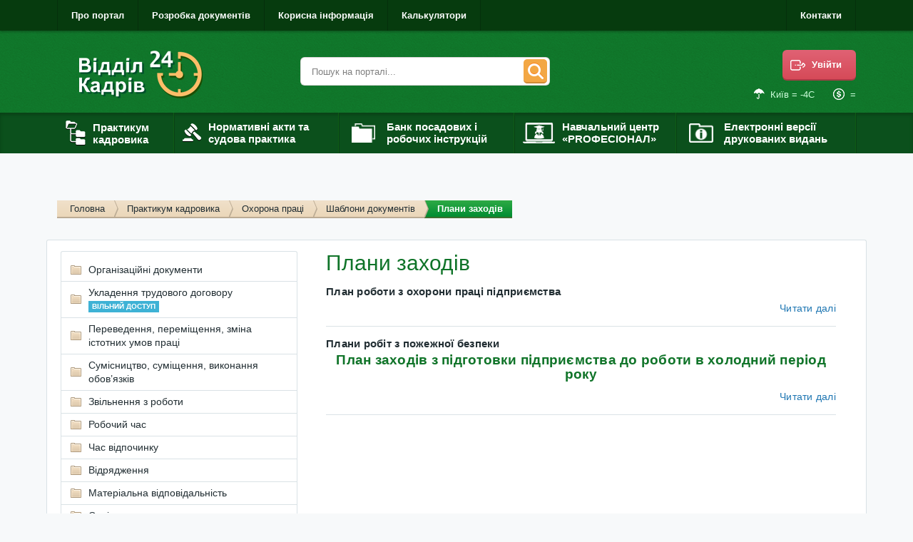

--- FILE ---
content_type: text/html; charset=UTF-8
request_url: https://vk24.ua/practical_work/okhorona-praci/shabloni-dokumentiv/plani-zakhodiv
body_size: 16175
content:
<!DOCTYPE html>
<html lang="uk" dir="ltr">
  <head>
    <meta charset="utf-8" />
<meta name="robots" content="index, follow" />
<meta name="viewport" content="width=device-width, initial-scale=1.0" />
<link rel="shortcut icon" href="/themes/vk24/favicon.ico" type="image/vnd.microsoft.icon" />

    <title>Плани заходів | Кадровий портал KadrEX</title>
	<meta name="yandex-verification" content="0b621b3498c14ae3" />
    <link rel="stylesheet" media="all" href="/core/themes/stable/css/system/components/ajax-progress.module.css?qj1nfg" />
<link rel="stylesheet" media="all" href="/core/themes/stable/css/system/components/align.module.css?qj1nfg" />
<link rel="stylesheet" media="all" href="/core/themes/stable/css/system/components/autocomplete-loading.module.css?qj1nfg" />
<link rel="stylesheet" media="all" href="/core/themes/stable/css/system/components/fieldgroup.module.css?qj1nfg" />
<link rel="stylesheet" media="all" href="/core/themes/stable/css/system/components/container-inline.module.css?qj1nfg" />
<link rel="stylesheet" media="all" href="/core/themes/stable/css/system/components/clearfix.module.css?qj1nfg" />
<link rel="stylesheet" media="all" href="/core/themes/stable/css/system/components/details.module.css?qj1nfg" />
<link rel="stylesheet" media="all" href="/core/themes/stable/css/system/components/hidden.module.css?qj1nfg" />
<link rel="stylesheet" media="all" href="/core/themes/stable/css/system/components/item-list.module.css?qj1nfg" />
<link rel="stylesheet" media="all" href="/core/themes/stable/css/system/components/js.module.css?qj1nfg" />
<link rel="stylesheet" media="all" href="/core/themes/stable/css/system/components/nowrap.module.css?qj1nfg" />
<link rel="stylesheet" media="all" href="/core/themes/stable/css/system/components/position-container.module.css?qj1nfg" />
<link rel="stylesheet" media="all" href="/core/themes/stable/css/system/components/progress.module.css?qj1nfg" />
<link rel="stylesheet" media="all" href="/core/themes/stable/css/system/components/reset-appearance.module.css?qj1nfg" />
<link rel="stylesheet" media="all" href="/core/themes/stable/css/system/components/resize.module.css?qj1nfg" />
<link rel="stylesheet" media="all" href="/core/themes/stable/css/system/components/sticky-header.module.css?qj1nfg" />
<link rel="stylesheet" media="all" href="/core/themes/stable/css/system/components/system-status-counter.css?qj1nfg" />
<link rel="stylesheet" media="all" href="/core/themes/stable/css/system/components/system-status-report-counters.css?qj1nfg" />
<link rel="stylesheet" media="all" href="/core/themes/stable/css/system/components/system-status-report-general-info.css?qj1nfg" />
<link rel="stylesheet" media="all" href="/core/themes/stable/css/system/components/tabledrag.module.css?qj1nfg" />
<link rel="stylesheet" media="all" href="/core/themes/stable/css/system/components/tablesort.module.css?qj1nfg" />
<link rel="stylesheet" media="all" href="/core/themes/stable/css/system/components/tree-child.module.css?qj1nfg" />
<link rel="stylesheet" media="all" href="/modules/contrib/anchor_link/css/anchor_link.css?qj1nfg" />
<link rel="stylesheet" media="all" href="/libraries/bootstrap/css/bootstrap.css?qj1nfg" />
<link rel="stylesheet" media="all" href="/themes/vk24/css/font-awesome.min.css?qj1nfg" />
<link rel="stylesheet" media="all" href="/themes/vk24/css/icons.css?qj1nfg" />
<link rel="stylesheet" media="all" href="/themes/vk24/css/style.css?qj1nfg" />
<link rel="stylesheet" media="print" href="/themes/vk24/css/print.css?qj1nfg" />

    
<!--[if lte IE 8]>
<script src="/core/assets/vendor/html5shiv/html5shiv.min.js?v=3.7.3"></script>
<![endif]-->

      <!-- Google Tag Manager -->
      <script>(function(w,d,s,l,i){w[l]=w[l]||[];w[l].push({'gtm.start':
              new Date().getTime(),event:'gtm.js'});var f=d.getElementsByTagName(s)[0],
            j=d.createElement(s),dl=l!='dataLayer'?'&l='+l:'';j.async=true;j.src=
            'https://www.googletagmanager.com/gtm.js?id='+i+dl;f.parentNode.insertBefore(j,f);
        })(window,document,'script','dataLayer','GTM-P69VRF9');</script>
      <!-- End Google Tag Manager -->
  </head>
  <body class="layout-one-sidebar layout-sidebar-first">
    <!-- Google Tag Manager (noscript) -->
    <noscript><iframe src="https://www.googletagmanager.com/ns.html?id=GTM-P69VRF9" height="0" width="0" style="display:none;visibility:hidden"></iframe></noscript>
    <!-- End Google Tag Manager (noscript) -->
    
        <div id="page-wrapper"  class="category">
<div class="modal fade modal-login-form" tabindex="-1" role="dialog" aria-hidden="true">
  <div class="modal-dialog" role="document">
    <div class="modal-content">
      <div class="modal-header">
        <button type="button" class="close" data-dismiss="modal" aria-label="Close"><span aria-hidden="true">&times;</span></button>
        <h2 class="modal-title">Вхід</h2>
      </div>
      <div class="modal-body">
        <form class="user-login-form" data-drupal-selector="user-login-form" action="/practical_work/okhorona-praci/shabloni-dokumentiv/plani-zakhodiv" method="post" id="user-login-form" accept-charset="UTF-8">
  <form class="user-login">
	<div class="login-field-row">
		<div class="login-field-label">Email</div><div class="js-form-item form-item js-form-type-email form-item-name js-form-item-name form-no-label">
        <input autocorrect="none" autocapitalize="none" spellcheck="false" autofocus="autofocus" data-drupal-selector="edit-name" aria-describedby="edit-name--description" type="email" id="edit-name" name="name" value="" size="60" maxlength="254" class="form-email required" required="required" aria-required="true" />

        </div>

	</div>
	<div class="login-field-row">
		<div class="login-field-label">Пароль</div><div class="js-form-item form-item js-form-type-password form-item-pass js-form-item-pass form-no-label">
        <input data-drupal-selector="edit-pass" aria-describedby="edit-pass--description" type="password" id="edit-pass" name="pass" size="60" maxlength="128" class="form-text required" required="required" aria-required="true" />

        </div>

	</div>
	<div class="login-field-row">
	<input autocomplete="off" data-drupal-selector="form-mdodq6w5xlak4mu8oxeudruriizzvoxxgv4nujsxdra" type="hidden" name="form_build_id" value="form-MDOdQ6w5xLAK4mu8OxeUDrurIIzzvOxXgv4nUjSxDRA" />

	
	<input data-drupal-selector="edit-user-login-form" type="hidden" name="form_id" value="user_login_form" />

												<input data-drupal-selector="edit-submit" type="submit" id="edit-submit" name="op" value="Увійти" class="button js-form-submit form-submit" />

																																																	</div>
	
</form>
</form>

      </div>
      <div class="modal-footer">
	    <a class="btn-action" href="/user/register"><i class="icon-lamp"></i>Реєстрація</a>
      </div>
    </div>
  </div>
</div>

  <div id="page">  
    <header class="header" role="banner">
      <div class="header-top">
        <div class="layout-container clearfix">
            <div class="region region-menutop">
    <div id="block-2021-top-nav">
  
    
            
            <div><div>
<ul class="menu">
	<li class="menu-item" style="border-left: 1px solid #052f0b;"><a data-drupal-link-system-path="node/5" href="https://kadrex.com.ua/">Про портал</a></li>
	<li class="menu-item"><a data-drupal-link-system-path="node/6" href="https://profpressa.com/consulting/documents">Розробка документів</a></li>
	<li class="menu-item"><a data-drupal-link-system-path="node/360" href="https://profpressa.com/search/?theme=220">Корисна інформація</a></li>
	<li class="menu-item"><a data-drupal-link-system-path="calculators" href="https://profpressa.com/calculators/">Калькулятори</a></li>
</ul>

<ul class="menu" style="float: right">
	<li class="menu-item" style="border-left: 1px solid #052f0b;"><a href="/contacts">Контакти</a></li>
</ul>
</div>
</div>
      
      </div>

  </div>

        </div>
      </div>
      <div class="header-main">
	    <div class="section layout-container clearfix">
          <a class="logo" href="/" title="Головна" rel="home"><img src="/themes/vk24/logo.png" alt="Головна"></a>		  
		    <div class="region region-header">
    <div data-drupal-selector="search-block-form" id="block-searchform" class="search-form">
      <form action="/practical_work/okhorona-praci/shabloni-dokumentiv/plani-zakhodiv" method="post" id="search-block-form" accept-charset="UTF-8">
  <div class="js-form-item form-item js-form-type-search form-item-keys js-form-item-keys form-no-label">
        <input placeholder="Пошук на порталі..." class="search-keys form-search" data-drupal-selector="edit-keys" type="search" id="edit-keys" name="keys" value="" size="30" maxlength="128" />

        </div>
<input autocomplete="off" data-drupal-selector="form-blg8m3cwudhhe9ga0rxd2klnwhrpgv3k04mkrqdukuo" type="hidden" name="form_build_id" value="form-BLG8M3cWudHhe9ga0Rxd2KLnWHRPGV3K04mKrqduKuo" />
<input data-drupal-selector="edit-search-block-form" type="hidden" name="form_id" value="search_block_form" />
<div data-drupal-selector="edit-actions" class="form-actions js-form-wrapper form-wrapper" id="edit-actions--2"><input data-drupal-selector="edit-submit" type="submit" id="edit-submit--2" name="op" value="Пошук" class="button button--search js-form-submit form-submit" />
</div>

</form>

  </div>  <div id="block-header-info" class="header-info">
      <div>
<div class="header__action">
  <button type="button" class="btn-login" data-toggle="modal" data-target=".modal-login-form"><i class="icon-enter"></i>Увійти</button>
</div> 
<ul class="head-informers">
<li><img src="/themes/vk24/images/icons/umbrella.png" alt="rain"> <span>Київ = -4С</span></li>
<li><img src="/themes/vk24/images/icons/cur-dollar.png" alt="dollar"><span> = </span></li>
</ul>
</div>
  </div>  
  </div>
  
        </div>		  
      </div>
	  <div class="main-menu">
        <div class="layout-container clearfix">
            <div class="region region-primary-menu">
    <div id="block-2021-main-nav">
  
    
            
            <div><ul class="clearfix menu">
	<li class="menu__item nav-pk"><a class="menu__link" href="https://profpressa.com/practicum/"><img alt="Практикум кадровика" src="/themes/vk24/images/menu/nav-pk.png" /><span>Практикум кадровика</span></a></li>
	<li class="menu__item nav-nasp"><a class="menu__link" href="https://profpressa.com/search/?document_type=6"><img alt="Нормативні акти та судова практика" src="/themes/vk24/images/menu/nav-nasp.png" /><span>Нормативні акти та судова практика</span></a></li>
	<li class="menu__item nav-bank"><a class="menu__link" href="https://profpressa.com/search/?document_type=4&amp;ordering=title"><img alt="Банк посадових і робочих інструкцій" src="/themes/vk24/images/menu/nav-bank.png" /><span>Банк посадових і робочих інструкцій</span></a></li>
	<li class="menu__item nav-education"><a class="menu__link" href="/professional"><img alt="Навчальний центр «PROФЕСІОНАЛ»" src="/themes/vk24/images/menu/nav-education.png" /><span>Навчальний центр «PROФЕСІОНАЛ»</span></a></li>
	<li class="menu__item nav-eversion"><a class="menu__link" href="https://profpressa.com/vydannya/"><img alt="Електронні версії друкованих видань" src="/themes/vk24/images/menu/nav-instr.png" /><span>Електронні версії друкованих видань</span></a></li>
</ul>
</div>
      
      </div>

  </div>

		</div>
      </div>  
    </header>
        <div id="main-wrapper" class="layout-main-wrapper layout-container clearfix">
	  <div class="breadcrumb-wrapper clearfix">
          <div class="region region-breadcrumb">
    <div id="block-vk24-breadcrumbs">
  
    
        <nav role="navigation" class="breadcrumb clearfix" aria-labelledby="system-breadcrumb">
    <ol>
          <li>
                  <a href="/">Головна</a>
              </li>
          <li>
                  <a href="/practical_work">Практикум кадровика</a>
              </li>
          <li>
                  <a href="/practical_work/okhorona-praci">Охорона праці</a>
              </li>
          <li>
                  <a href="/practical_work/okhorona-praci/shabloni-dokumentiv">Шаблони документів</a>
              </li>
          <li>
                  <div>Плани заходів</div>
              </li>
    	</ol>
  </nav>

  </div>

  </div>

	  </div>
	  
	  	  
	  <div id="main" class="layout-main clearfix">
        <main id="content" class="column main-content" role="main">
          <section class="section">
              <div class="region region-content">
    <div data-drupal-messages-fallback class="hidden"></div>
<div id="block-vk24-page-title">
  
    
      
  <h1>Плани заходів</h1>


  </div>
<div id="block-vk24-content">
  
    
          <div class="doc">
        <div class="doc__title">
            <a class="doc-title" href="/practical_work/okhorona-praci/shabloni-dokumentiv/plan-roboti-z-okhoroni-praci-pidpriemstva"><b>План роботи з охорони праці підприємства</b></a>
        </div>
                            <div class="doc__footer">
                                                    <div class="doc__read-more">
                        <a class="doc-read-more" href="/practical_work/okhorona-praci/shabloni-dokumentiv/plan-roboti-z-okhoroni-praci-pidpriemstva">Читати далі</a>
                    </div>
                            </div>
            </div>
    <div class="doc">
        <div class="doc__title">
            <a class="doc-title" href="/practical_work/okhorona-praci/shabloni-dokumentiv/plani-robit-z-pozhezhnoi-bezpeki"><b>Плани робіт з пожежної безпеки</b></a>
        </div>
                    <div class="doc__anons article">
                <h2 class="text-align-center"><span><span><span><strong><span lang="UK"><span>План заходів з підготовки підприємства до роботи в холодний період року</span></span></strong></span></span></span></h2>

            </div>
                            <div class="doc__footer">
                                                    <div class="doc__read-more">
                        <a class="doc-read-more" href="/practical_work/okhorona-praci/shabloni-dokumentiv/plani-robit-z-pozhezhnoi-bezpeki">Читати далі</a>
                    </div>
                            </div>
            </div>

  </div>

  </div>

          </section>
        </main>
                  <div id="sidebar-first" class="column sidebar">
            <aside class="section" role="complementary">
                <div class="region region-sidebar-first">
    <div id="block-menu-category">
  
    
      
<div class="box box_gray">
                <ul class="category-menu">
              <li>
	    		
          
		  				
        <a href="/practical_work/organizaciini-dokumenti">		  
          Організаційні документи
		          </a>
                                <ul class="menu">
              <li>
	    		
          
		  				
        <a href="/practical_work/organizaciyni-dokumenti/shtatniy-rozpis">		  
          Штатний розпис
		          </a>
              </li>		
          <li>
	    		
          
		  				
        <a href="/practical_work/organizaciini-dokumenti/kolektivnii-dogovir">		  
          Колективний договір
		          </a>
              </li>		
          <li>
	    		
          
		  				
        <a href="/practical_work/organizaciini-dokumenti/pvtr">		  
          ПВТР
		          </a>
              </li>		
          <li>
	    		
          
		  				
        <a href="/practical_work/organizaciini-dokumenti/profesiini-spilki-na-pidpriemstvi">		  
          Професійні спілки на підприємстві
		          </a>
              </li>		
          <li>
	    		
          
		  				
        <a href="/practical_work/organizaciini-dokumenti/pitanna-vidpovidi">		  
          Питання-відповіді
		          </a>
              </li>		
        </ul>
  
              </li>		
          <li>
	    		
          
		  				
        <a href="/practical_work/ukladennya-trudovogo-dogovoru">		  
          Укладення трудового договору
		  <span class="badge is-blue"> Вільний доступ </span>        </a>
                                <ul class="menu">
              <li>
	    		
          
		  				
        <a href="/practical_work/ukladennya-trudovogo-dogovoru/zagalni-polozhennya">		  
          Загальні положення
		          </a>
              </li>		
          <li>
	    		
          
		  				
        <a href="/practical_work/ukladennya-trudovogo-dogovoru/poryadok-priynyattya-na-robotu">		  
          Порядок прийняття на роботу
		          </a>
              </li>		
          <li>
	    		
          
		  				
        <a href="/practical_work/ukladennya-trudovogo-dogovoru/vidmova-u-priynyatti-na-robotu">		  
          Відмова у прийнятті на роботу
		  <span class="badge is-orange"> NEW </span>        </a>
              </li>		
          <li>
	    		
          
		  				
        <a href="/practical_work/ukladennya-trudovogo-dogovoru/viprobuvannya">		  
          Випробування
		          </a>
              </li>		
          <li>
	    		
          
		  				
        <a href="/practical_work/ukladennya-trudovogo-dogovoru/strokoviy-trudoviy-dogovir">		  
          Строковий трудовий договір
		          </a>
              </li>		
          <li>
	    		
          
		  				
        <a href="/practical_work/ukladennya-trudovogo-dogovoru/sezonni-roboti">		  
          Сезонні роботи
		          </a>
              </li>		
          <li>
	    		
          
		  				
        <a href="/practical_work/ukladennya-trudovogo-dogovoru/kontrakt">		  
          Контракт
		          </a>
              </li>		
          <li>
	    		
          
		  				
        <a href="/practical_work/ukladennya-trudovogo-dogovoru/osoblivi-umovi-trudovogo-dogovoru">		  
          Особливі умови трудового договору
		          </a>
                                <ul class="menu">
              <li>
	    		
          
		  				
        <a href="/practical_work/ukladennya-trudovogo-dogovoru/osoblivi-umovi-trudovogo-dogovoru/nepovniy-robochiy-chas">		  
          Неповний робочий час
		          </a>
              </li>		
          <li>
	    		
          
		  				
        <a href="/practical_work/ukladennya-trudovogo-dogovoru/osoblivi-umovi-trudovogo-dogovoru/robota-na-domu-0">		  
          Робота на дому
		          </a>
              </li>		
          <li>
	    		
          
		  				
        <a href="/practical_work/ukladennya-trudovogo-dogovoru/osoblivi-umovi-trudovogo-dogovoru/zberezhennya-komerciynoi-taemnici">		  
          Збереження комерційної таємниці
		          </a>
              </li>		
          <li>
	    		
          
		  				
        <a href="/practical_work/ukladennya-trudovogo-dogovoru/osoblivi-umovi-trudovogo-dogovoru/z-kerivnikom-pidpriemstva">		  
          З керівником підприємства
		          </a>
              </li>		
          <li>
	    		
          
		  				
        <a href="/practical_work/ukladennya-trudovogo-dogovoru/osoblivi-umovi-trudovogo-dogovoru/gromadski-ta-inshi-roboti-timchasovogo-kharakteru-0">		  
          Громадські та інші роботи тимчасового характеру
		          </a>
              </li>		
          <li>
	    		
          
		  				
        <a href="/practical_work/ukladennya-trudovogo-dogovoru/osoblivi-umovi-trudovogo-dogovoru/shkidlivi-umovi-praci-0">		  
          Шкідливі умови праці
		          </a>
              </li>		
        </ul>
  
              </li>		
          <li>
	    		
          
		  				
        <a href="/practical_work/ukladennya-trudovogo-dogovoru/pitannya-vidpovidi">		  
          Питання-відповіді
		          </a>
              </li>		
        </ul>
  
              </li>		
          <li>
	    		
          
		  				
        <a href="/practical_work/perevedennya-peremischennya-zmina-istotnikh-umov-praci">		  
          Переведення, переміщення, зміна істотних умов праці
		          </a>
                                <ul class="menu">
              <li>
	    		
          
		  				
        <a href="/practical_work/perevedennya-peremischennya-zmina-istotnikh-umov-praci/perevedennya-ta-peremischennya">		  
          Переведення та переміщення
		          </a>
              </li>		
          <li>
	    		
          
		  				
        <a href="/practical_work/perevedennya-peremischennya-zmina-istotnikh-umov-praci/zmina-istotnikh-umov-praci">		  
          Зміна істотних умов праці
		          </a>
              </li>		
          <li>
	    		
          
		  				
        <a href="/practical_work/perevedennya-peremischennya-zmina-istotnikh-umov-praci/osnovni-vidminnosti">		  
          Основні відмінності
		          </a>
              </li>		
          <li>
	    		
          
		  				
        <a href="/practical_work/perevedennya-peremischennya-zmina-istotnikh-umov-praci/prostiy-na-pidpriemstvi">		  
          Простій на підприємстві
		          </a>
              </li>		
          <li>
	    		
          
		  				
        <a href="/practical_work/perevedennya-peremischennya-zmina-istotnikh-umov-praci/pitannya-vidpovidi">		  
          Питання-відповіді
		          </a>
              </li>		
        </ul>
  
              </li>		
          <li>
	    		
          
		  				
        <a href="/practical_work/sumisnictvo-sumischennya-vikonannya-obovyazkiv">		  
          Сумісництво, суміщення, виконання обов’язків
		          </a>
                                <ul class="menu">
              <li>
	    		
          
		  				
        <a href="/practical_work/sumisnictvo-sumischennya-vikonannya-obovyazkiv/sumisnictvo">		  
          Сумісництво
		          </a>
              </li>		
          <li>
	    		
          
		  				
        <a href="/practical_work/sumisnictvo-sumischennya-vikonannya-obovyazkiv/sumischennya-profesiy-ta-posad">		  
          Суміщення професій та посад
		          </a>
              </li>		
          <li>
	    		
          
		  				
        <a href="/practical_work/sumisnictvo-sumischennya-vikonannya-obovyazkiv/vikonannya-obovyazkiv">		  
          Виконання обов’язків
		          </a>
              </li>		
          <li>
	    		
          
		  				
        <a href="/practical_work/sumisnictvo-sumischennya-vikonannya-obovyazkiv/osnovni-vidminnosti">		  
          Основні відмінності
		          </a>
              </li>		
          <li>
	    		
          
		  				
        <a href="/practical_work/sumisnictvo-sumischennya-vikonannya-obovyazkiv/pitannya-vidpovidi">		  
          Питання-відповіді
		          </a>
              </li>		
        </ul>
  
              </li>		
          <li>
	    		
          
		  				
        <a href="/practical_work/zvilnennya-z-roboti">		  
          Звільнення з роботи
		          </a>
                                <ul class="menu">
              <li>
	    		
          
		  				
        <a href="/practical_work/zvilnennya-z-roboti/zagalni-polozhennya">		  
          Загальні положення
		          </a>
              </li>		
          <li>
	    		
          
		  				
        <a href="/practical_work/zvilnennya-z-roboti/zvilnennya-z-iniciativi-robotodavcya">		  
          Звільнення з ініціативи роботодавця
		          </a>
                                <ul class="menu">
              <li>
	    		
          
		  				
        <a href="/practical_work/zvilnennya-z-roboti/zvilnennya-z-iniciativi-robotodavcya/sistematichne-nevikonannya-obovyazkiv">		  
          Систематичне невиконання обов’язків
		          </a>
              </li>		
          <li>
	    		
          
		  				
        <a href="/practical_work/zvilnennya-z-roboti/zvilnennya-z-iniciativi-robotodavcya/progul">		  
          Прогул
		          </a>
              </li>		
          <li>
	    		
          
		  				
        <a href="/practical_work/zvilnennya-z-roboti/zvilnennya-z-iniciativi-robotodavcya/netvereziy-stan">		  
          Нетверезий стан
		          </a>
              </li>		
          <li>
	    		
          
		  				
        <a href="/practical_work/zvilnennya-z-roboti/zvilnennya-z-iniciativi-robotodavcya/vchinennya-rozkradannya-p-8-st-40-kzpp">		  
          Вчинення розкрадання (п. 8 ст. 40 КЗпП)
		          </a>
              </li>		
          <li>
	    		
          
		  				
        <a href="/practical_work/zvilnennya-z-roboti/zvilnennya-z-iniciativi-robotodavcya/odnorazove-grube-porushennya-p-1-st-41-kzpp">		  
          Одноразове грубе порушення (п. 1 ст. 41 КЗпП)
		          </a>
              </li>		
          <li>
	    		
          
		  				
        <a href="/practical_work/zvilnennya-z-roboti/zvilnennya-z-iniciativi-robotodavcya/nesvoechasna-viplata-zarplati-p-1-1-st-41-kzpp">		  
          Несвоєчасна виплата зарплати (п. 1-1 ст. 41 КЗпП)
		          </a>
              </li>		
          <li>
	    		
          
		  				
        <a href="/practical_work/zvilnennya-z-roboti/zvilnennya-z-iniciativi-robotodavcya/porushennya-u-sferi-licenzuvannya-ch-2-st-41-kzpp">		  
          Порушення у сфері ліцензування (ч. 2 ст. 41 КЗпП)
		          </a>
              </li>		
          <li>
	    		
          
		  				
        <a href="/practical_work/zvilnennya-z-roboti/zvilnennya-z-iniciativi-robotodavcya/skorochennya-shtatu-ta-likvidaciya-p-1-st-40-kzpp">		  
          Скорочення штату та ліквідація (п. 1 ст. 40 КЗпП)
		          </a>
              </li>		
          <li>
	    		
          
		  				
        <a href="/practical_work/zvilnennya-z-roboti/zvilnennya-z-iniciativi-robotodavcya/nevidpovidnist-zaymaniy-posadi-p-2-st-40-kzpp">		  
          Невідповідність займаній посаді (п. 2 ст. 40 КЗпП)
		          </a>
              </li>		
          <li>
	    		
          
		  				
        <a href="/practical_work/zvilnennya-z-roboti/zvilnennya-z-iniciativi-robotodavcya/khvoroba-ponad-4-misyaci-p-5-st-40-kzpp">		  
          Хвороба понад 4 місяці (п. 5 ст. 40 КЗпП)
		          </a>
              </li>		
          <li>
	    		
          
		  				
        <a href="/practical_work/zvilnennya-z-roboti/zvilnennya-z-iniciativi-robotodavcya/ponovlennya-poperednogo-pracivnika-p-6-st-40-kzpp">		  
          Поновлення попереднього працівника (п. 6 ст. 40 КЗпП)
		          </a>
              </li>		
          <li>
	    		
          
		  				
        <a href="/practical_work/zvilnennya-z-roboti/zvilnennya-z-iniciativi-robotodavcya/zvilnennya-za-rezultatami-viprobuvannya-p-11-st-40-kzpp-0">		  
          Звільнення за результатами випробування (п. 11 ст. 40 КЗпП)
		          </a>
              </li>		
          <li>
	    		
          
		  				
        <a href="/practical_work/zvilnennya-z-roboti/zvilnennya-z-iniciativi-robotodavcya/vtrata-doviri-p-2-st-41-kzpp">		  
          Втрата довіри (п. 2 ст. 41 КЗпП)
		          </a>
              </li>		
          <li>
	    		
          
		  				
        <a href="/practical_work/zvilnennya-z-roboti/zvilnennya-z-iniciativi-robotodavcya/amoralniy-prostupok-p-3-st-41-kzpp">		  
          Аморальний проступок (п. 3 ст. 41 КЗпП)
		          </a>
              </li>		
          <li>
	    		
          
		  				
        <a href="/practical_work/zvilnennya-z-roboti/zvilnennya-z-iniciativi-robotodavcya/pidporyadkuvannya-blizkiy-osobi-p-4-st-41-kzpp">		  
          Підпорядкування близькій особі (п. 4 ст. 41 КЗпП)
		          </a>
              </li>		
          <li>
	    		
          
		  				
        <a href="/practical_work/zvilnennya-z-roboti/zvilnennya-z-iniciativi-robotodavcya/pripinennya-povnovazhen-posadovikh-osib-p-5-st-41-kzpp-0">		  
          Припинення повноважень посадових осіб (п. 5 ст. 41 КЗпП)
		          </a>
              </li>		
        </ul>
  
              </li>		
          <li>
	    		
          
		  				
        <a href="/practical_work/zvilnennya-z-roboti/zvilnennya-za-iniciativoyu-pracivnika">		  
          Звільнення за ініціативою працівника
		          </a>
                                <ul class="menu">
              <li>
	    		
          
		  				
        <a href="/practical_work/zvilnennya-z-roboti/zvilnennya-za-iniciativoyu-pracivnika/za-vlasnim-bazhannyam-st-38-kzpp">		  
          За власним бажанням (ст. 38 КЗпП)
		          </a>
              </li>		
          <li>
	    		
          
		  				
        <a href="/practical_work/zvilnennya-z-roboti/zvilnennya-za-iniciativoyu-pracivnika/porushennya-robotodavcem-umov-dogovoru-ch-3-st-38-kzpp">		  
          Порушення роботодавцем умов договору (ч. 3 ст. 38 КЗпП)
		          </a>
              </li>		
          <li>
	    		
          
		  				
        <a href="/practical_work/zvilnennya-z-roboti/zvilnennya-za-iniciativoyu-pracivnika/rozirvannya-strokovogo-dogovoru-st-39-kzpp">		  
          Розірвання строкового договору (ст. 39 КЗпП)
		          </a>
              </li>		
        </ul>
  
              </li>		
          <li>
	    		
          
		  				
        <a href="/practical_work/zvilnennya-z-roboti/zvilnennya-za-pogodzhennyam-storin-trudovogo-dogovoru">		  
          Звільнення за погодженням сторін трудового договору
		          </a>
                                <ul class="menu">
              <li>
	    		
          
		  				
        <a href="/practical_work/zvilnennya-z-roboti/zvilnennya-za-pogodzhennyam-storin-trudovogo-dogovoru/ugoda-storin-p-1-st-36-kzpp-0">		  
          Угода сторін (п. 1 ст. 36 КЗпП)
		          </a>
              </li>		
          <li>
	    		
          
		  				
        <a href="/practical_work/zvilnennya-z-roboti/zvilnennya-za-pogodzhennyam-storin-trudovogo-dogovoru/zakinchennya-stroku-dogovoru-p-2-st-36-kzpp">		  
          Закінчення строку договору (п. 2 ст. 36 КЗпП)
		          </a>
              </li>		
          <li>
	    		
          
		  				
        <a href="/practical_work/zvilnennya-z-roboti/zvilnennya-za-pogodzhennyam-storin-trudovogo-dogovoru/perevedennya-na-inshe-pidpriemstvo-p-5-st-36-kzpp-0">		  
          Переведення на інше підприємство (п. 5 ст. 36 КЗпП)
		          </a>
              </li>		
          <li>
	    		
          
		  				
        <a href="/practical_work/zvilnennya-z-roboti/zvilnennya-za-pogodzhennyam-storin-trudovogo-dogovoru/vidmova-vid-zmini-umov-praci-p-6-st-36-kzpp">		  
          Відмова від зміни умов праці (п. 6 ст. 36 КЗпП)
		          </a>
              </li>		
          <li>
	    		
          
		  				
        <a href="/practical_work/zvilnennya-z-roboti/zvilnennya-za-pogodzhennyam-storin-trudovogo-dogovoru/pidstavi-peredbacheni-kontraktom-p-8-st-36-kzpp">		  
          Підстави, передбачені контрактом (п. 8 ст. 36 КЗпП)
		          </a>
              </li>		
        </ul>
  
              </li>		
          <li>
	    		
          
		  				
        <a href="/practical_work/zvilnennya-z-roboti/zvilnennya-na-vimogu-tretikh-osib">		  
          Звільнення на вимогу третіх осіб
		          </a>
                                <ul class="menu">
              <li>
	    		
          
		  				
        <a href="/practical_work/zvilnennya-z-roboti/zvilnennya-na-vimogu-tretikh-osib/prizov-na-viyskovu-sluzhbu-p-3-st-36-kzpp">		  
          Призов на військову службу (п. 3 ст. 36 КЗпП)
		          </a>
              </li>		
          <li>
	    		
          
		  				
        <a href="/practical_work/zvilnennya-z-roboti/zvilnennya-na-vimogu-tretikh-osib/na-vimogu-profspilki-st-45-kzpp">		  
          На вимогу профспілки (ст. 45 КЗпП)
		          </a>
              </li>		
          <li>
	    		
          
		  				
        <a href="/practical_work/zvilnennya-z-roboti/zvilnennya-na-vimogu-tretikh-osib/za-virokom-sudu-p-7-st-36-kzpp">		  
          За вироком суду (п. 7 ст. 36 КЗпП)
		          </a>
              </li>		
          <li>
	    		
          
		  				
        <a href="/practical_work/zvilnennya-z-roboti/zvilnennya-na-vimogu-tretikh-osib/z-nepovnolitnim-na-vimogu-batkiv-st-199-kzpp">		  
          З неповнолітнім — на вимогу батьків (ст. 199 КЗпП)
		          </a>
              </li>		
          <li>
	    		
          
		  				
        <a href="/practical_work/zvilnennya-z-roboti/zvilnennya-na-vimogu-tretikh-osib/na-vimogu-kolektivu-brigadi-ch-2-st-252-6-kzpp">		  
          На вимогу колективу бригади (ч. 2 ст. 252-6 КЗпП)
		          </a>
              </li>		
          <li>
	    		
          
		  				
        <a href="/practical_work/zvilnennya-z-roboti/zvilnennya-na-vimogu-tretikh-osib/pripinennya-trudovogo-dogovoru-u-zvyazku-zi-smertyu-pracivnika-0">		  
          Припинення трудового договору у зв’язку зі смертю працівника
		          </a>
              </li>		
        </ul>
  
              </li>		
          <li>
	    		
          
		  				
        <a href="/practical_work/zvilnennya-z-roboti/ponovlennya-na-roboti-nezakonno-zvilnenogo-pracivnika">		  
          Поновлення на роботі незаконно звільненого працівника
		          </a>
              </li>		
          <li>
	    		
          
		  				
        <a href="/practical_work/zvilnennya-z-roboti/tipovi-pomilki-pid-chas-zvilnennya">		  
          Типові помилки під час звільнення
		          </a>
              </li>		
          <li>
	    		
          
		  				
        <a href="/practical_work/zvilnennya-z-roboti/pitannya-vidpovidi">		  
          Питання-відповіді
		          </a>
              </li>		
        </ul>
  
              </li>		
          <li>
	    		
          
		  				
        <a href="/practical_work/robochiy-chas">		  
          Робочий час
		          </a>
                                <ul class="menu">
              <li>
	    		
          
		  				
        <a href="/practical_work/robochiy-chas/trivalist-robochogo-chasu">		  
          Тривалість робочого часу
		          </a>
                                <ul class="menu">
              <li>
	    		
          
		  				
        <a href="/practical_work/robochiy-chas/trivalist-robochogo-chasu/normalna-trivalist">		  
          Нормальна тривалість
		          </a>
              </li>		
          <li>
	    		
          
		  				
        <a href="/practical_work/robochiy-chas/trivalist-robochogo-chasu/skorochena-trivalist">		  
          Скорочена тривалість
		          </a>
              </li>		
          <li>
	    		
          
		  				
        <a href="/practical_work/robochiy-chas/trivalist-robochogo-chasu/polozhennya-pro-robochiy-chas-0">		  
          Положення про робочий час
		          </a>
              </li>		
        </ul>
  
              </li>		
          <li>
	    		
          
		  				
        <a href="/practical_work/robochiy-chas/nepovniy-robochiy-chas">		  
          Неповний робочий час
		          </a>
              </li>		
          <li>
	    		
          
		  				
        <a href="/practical_work/robochiy-chas/nadurochni-roboti">		  
          Надурочні роботи
		          </a>
              </li>		
          <li>
	    		
          
		  				
        <a href="/practical_work/robochiy-chas/nenormovaniy-robochiy-den">		  
          Ненормований робочий день
		          </a>
              </li>		
          <li>
	    		
          
		  				
        <a href="/practical_work/robochiy-chas/robota-v-nichniy-chas">		  
          Робота в нічний час
		          </a>
              </li>		
          <li>
	    		
          
		  				
        <a href="/practical_work/robochiy-chas/pidsumovaniy-oblik">		  
          Підсумований облік
		          </a>
              </li>		
          <li>
	    		
          
		  				
        <a href="/practical_work/robochiy-chas/robota-u-vikhidni-ta-svyata">		  
          Робота у вихідні та свята
		          </a>
              </li>		
          <li>
	    		
          
		  				
        <a href="/practical_work/robochiy-chas/perenesennya-vikhidnikh-ta-robochikh-dniv">		  
          Перенесення вихідних та робочих днів
		          </a>
              </li>		
          <li>
	    		
          
		  				
        <a href="/practical_work/robochiy-chas/oblik-robochogo-chasu">		  
          Облік робочого часу
		          </a>
              </li>		
          <li>
	    		
          
		  				
        <a href="/practical_work/robochiy-chas/vakhtoviy-metod-roboti">		  
          Вахтовий метод роботи
		          </a>
              </li>		
          <li>
	    		
          
		  				
        <a href="/practical_work/robochiy-chas/gnuchkiy-rezhim-robochogo-chasu">		  
          Гнучкий режим робочого часу
		          </a>
              </li>		
          <li>
	    		
          
		  				
        <a href="/practical_work/robochiy-chas/distanciyna-nadomna-robota">		  
          Дистанційна (надомна) робота
		          </a>
              </li>		
          <li>
	    		
          
		  				
        <a href="/practical_work/robochiy-chas/pitannya-vidpovidi">		  
          Питання-відповіді
		          </a>
              </li>		
        </ul>
  
              </li>		
          <li>
	    		
          
		  				
        <a href="/practical_work/chas-vidpochinku">		  
          Час відпочинку
		          </a>
                                <ul class="menu">
              <li>
	    		
          
		  				
        <a href="/practical_work/chas-vidpochinku/vidi-vidpustok">		  
          Види відпусток
		          </a>
              </li>		
          <li>
	    		
          
		  				
        <a href="/practical_work/chas-vidpochinku/schorichni-vidpustki">		  
          Щорічні відпустки
		          </a>
                                <ul class="menu">
              <li>
	    		
          
		  				
        <a href="/practical_work/chas-vidpochinku/schorichni-vidpustki/trivalist">		  
          Тривалість
		          </a>
              </li>		
          <li>
	    		
          
		  				
        <a href="/practical_work/chas-vidpochinku/schorichni-vidpustki/grafik-vidpustok">		  
          Графік відпусток
		          </a>
              </li>		
          <li>
	    		
          
		  				
        <a href="/practical_work/chas-vidpochinku/schorichni-vidpustki/stazh-roboti-dlya-vidpustki">		  
          Стаж роботи для відпустки
		          </a>
              </li>		
          <li>
	    		
          
		  				
        <a href="/practical_work/chas-vidpochinku/schorichni-vidpustki/poryadok-nadannya">		  
          Порядок надання
		          </a>
              </li>		
          <li>
	    		
          
		  				
        <a href="/practical_work/chas-vidpochinku/schorichni-vidpustki/perenesennya-ta-prodovzhennya">		  
          Перенесення та продовження
		          </a>
              </li>		
          <li>
	    		
          
		  				
        <a href="/practical_work/chas-vidpochinku/schorichni-vidpustki/podil-vidpustki-na-chastini">		  
          Поділ відпустки на частини
		          </a>
              </li>		
          <li>
	    		
          
		  				
        <a href="/practical_work/chas-vidpochinku/schorichni-vidpustki/vidklikannya-z-vidpustki">		  
          Відкликання з відпустки
		          </a>
              </li>		
          <li>
	    		
          
		  				
        <a href="/practical_work/chas-vidpochinku/schorichni-vidpustki/vidpustka-z-podalshim-zvilnennyam">		  
          Відпустка з подальшим звільненням
		          </a>
              </li>		
        </ul>
  
              </li>		
          <li>
	    		
          
		  				
        <a href="/practical_work/chas-vidpochinku/navchalni-vidpustki">		  
          Навчальні відпустки
		          </a>
              </li>		
          <li>
	    		
          
		  				
        <a href="/practical_work/chas-vidpochinku/tvorcha-vidpustka">		  
          Творча відпустка
		          </a>
              </li>		
          <li>
	    		
          
		  				
        <a href="/practical_work/chas-vidpochinku/dodatkova-vidpustka-okremim-kategoriyam-gromadyan">		  
          Додаткова відпустка окремим категоріям громадян
		          </a>
              </li>		
          <li>
	    		
          
		  				
        <a href="/practical_work/chas-vidpochinku/vidpustka-dlya-zmagan">		  
          Відпустка для змагань
		          </a>
              </li>		
          <li>
	    		
          
		  				
        <a href="/practical_work/chas-vidpochinku/socialni-vidpustki">		  
          Соціальні відпустки
		          </a>
                                <ul class="menu">
              <li>
	    		
          
		  				
        <a href="/practical_work/chas-vidpochinku/socialni-vidpustki/u-zvyazku-z-vagitnistyu-ta-pologami">		  
          У зв’язку з вагітністю та пологами
		          </a>
              </li>		
          <li>
	    		
          
		  				
        <a href="/practical_work/chas-vidpochinku/socialni-vidpustki/dlya-doglyadu-za-ditinoyu-do-3-kh-rokiv">		  
          Для догляду за дитиною до 3-х років
		          </a>
              </li>		
          <li>
	    		
          
		  				
        <a href="/practical_work/chas-vidpochinku/socialni-vidpustki/u-zvyazku-z-usinovlennyam-ditini">		  
          У зв’язку з усиновленням дитини
		          </a>
              </li>		
          <li>
	    		
          
		  				
        <a href="/practical_work/chas-vidpochinku/socialni-vidpustki/dodatkova-vidpustka-na-ditey">		  
          Додаткова відпустка на дітей
		          </a>
              </li>		
        </ul>
  
              </li>		
          <li>
	    		
          
		  				
        <a href="/practical_work/chas-vidpochinku/groshova-kompensaciya">		  
          Грошова компенсацiя
		          </a>
              </li>		
          <li>
	    		
          
		  				
        <a href="/practical_work/chas-vidpochinku/vidpustki-bez-zberezhennya-zarplati">		  
          Відпустки без збереження зарплати
		          </a>
              </li>		
          <li>
	    		
          
		  				
        <a href="/practical_work/chas-vidpochinku/vidrakhuvannya-za-chas-vidpustki">		  
          Вiдрахування за час відпустки
		          </a>
              </li>		
          <li>
	    		
          
		  				
        <a href="/practical_work/chas-vidpochinku/dodatkovi-dni-vidpochinku">		  
          Додаткові дні відпочинку
		          </a>
                                <ul class="menu">
              <li>
	    		
          
		  				
        <a href="/practical_work/chas-vidpochinku/dodatkovi-dni-vidpochinku/vidgul">		  
          Відгул
		          </a>
              </li>		
          <li>
	    		
          
		  				
        <a href="/practical_work/chas-vidpochinku/dodatkovi-dni-vidpochinku/dodatkoviy-den-donoram">		  
          Додатковий день донорам
		          </a>
              </li>		
        </ul>
  
              </li>		
          <li>
	    		
          
		  				
        <a href="/practical_work/chas-vidpochinku/pitannya-vidpovidi">		  
          Питання-відповіді
		          </a>
              </li>		
        </ul>
  
              </li>		
          <li>
	    		
          
		  				
        <a href="/practical_work/vidryadzhennya">		  
          Відрядження
		          </a>
                                <ul class="menu">
              <li>
	    		
          
		  				
        <a href="/practical_work/vidryadzhennya/polozhennya-pro-vidryadzhennya">		  
          Положення про відрядження
		          </a>
              </li>		
          <li>
	    		
          
		  				
        <a href="/practical_work/vidryadzhennya/poryadok-napravlennya">		  
          Порядок направлення
		          </a>
              </li>		
          <li>
	    		
          
		  				
        <a href="/practical_work/vidryadzhennya/poryadok-napravlennya-pracivnikiv-u-vidryadzhennya-za-kordon">		  
          Порядок направлення працівників у відрядження за кордон
		          </a>
              </li>		
          <li>
	    		
          
		  				
        <a href="/practical_work/vidryadzhennya/pitannya-vidpovidi">		  
          Питання-відповіді
		          </a>
              </li>		
        </ul>
  
              </li>		
          <li>
	    		
          
		  				
        <a href="/practical_work/materialna-vidpovidalnist">		  
          Матеріальна відповідальність
		          </a>
                                <ul class="menu">
              <li>
	    		
          
		  				
        <a href="/practical_work/materialna-vidpovidalnist/zagalni-polozhennya">		  
          Загальні положення
		          </a>
              </li>		
          <li>
	    		
          
		  				
        <a href="/practical_work/materialna-vidpovidalnist/vidi-vidpovidalnosti">		  
          Види відповідальності
		          </a>
              </li>		
          <li>
	    		
          
		  				
        <a href="/practical_work/materialna-vidpovidalnist/ukladennya-dogovoriv">		  
          Укладення договорів
		          </a>
              </li>		
          <li>
	    		
          
		  				
        <a href="/practical_work/materialna-vidpovidalnist/primusove-vidshkoduvannya">		  
          Примусове відшкодування
		          </a>
              </li>		
          <li>
	    		
          
		  				
        <a href="/practical_work/materialna-vidpovidalnist/materialna-vidpovidalnist-posadovoi-osobi">		  
          Матеріальна відповідальність посадової особи
		          </a>
              </li>		
          <li>
	    		
          
		  				
        <a href="/practical_work/materialna-vidpovidalnist/pitannya-vidpovidi">		  
          Питання-відповіді
		          </a>
              </li>		
        </ul>
  
              </li>		
          <li>
	    		
          
		  				
        <a href="/practical_work/socialne-strakhuvannya">		  
          Соціальне страхування
		          </a>
                                <ul class="menu">
              <li>
	    		
          
		  				
        <a href="/practical_work/socialne-strakhuvannya/komisiya-z-socstrakhuvannya">		  
          Комісія з соцстрахування
		          </a>
              </li>		
          <li>
	    		
          
		  				
        <a href="/practical_work/socialne-strakhuvannya/dopomoga-po-tn">		  
          Допомога по ТН
		          </a>
              </li>		
          <li>
	    		
          
		  				
        <a href="/practical_work/socialne-strakhuvannya/dopomoga-po-vagitnosti-ta-pologakh">		  
          Допомога по вагітності та пологах
		          </a>
              </li>		
          <li>
	    		
          
		  				
        <a href="/practical_work/socialne-strakhuvannya/zapovnennya-likarnyanogo">		  
          Заповнення лікарняного
		          </a>
              </li>		
          <li>
	    		
          
		  				
        <a href="/practical_work/socialne-strakhuvannya/socialne-strakhuvannya-vid-neschasnogo-vipadku-na-virobnictvi">		  
          Соціальне страхування від нещасного випадку на виробництві
		          </a>
              </li>		
          <li>
	    		
          
		  				
        <a href="/practical_work/socialne-strakhuvannya/dopomoga-po-bezrobittyu">		  
          Допомога по безробіттю
		          </a>
              </li>		
          <li>
	    		
          
		  				
        <a href="/practical_work/socialne-strakhuvannya/obchislennya-serednoi-zarobitnoi-plati-ta-strakhovikh-viplat">		  
          Обчислення середньої заробітної плати та страхових виплат
		          </a>
              </li>		
          <li>
	    		
          
		  				
        <a href="/practical_work/socialne-strakhuvannya/pensiyne-strakhuvannya">		  
          Пенсійне страхування
		          </a>
                                <ul class="menu">
              <li>
	    		
          
		  				
        <a href="/practical_work/socialne-strakhuvannya/pensiyne-strakhuvannya/zagalni-polozhennya">		  
          Загальні положення
		          </a>
              </li>		
          <li>
	    		
          
		  				
        <a href="/practical_work/socialne-strakhuvannya/pensiyne-strakhuvannya/pensii-za-vikom-na-pilgovikh-umovakh">		  
          Пенсії за віком на пільгових умовах
		          </a>
              </li>		
        </ul>
  
              </li>		
          <li>
	    		
          
		  				
        <a href="/practical_work/socialne-strakhuvannya/pitannya-vidpovidi">		  
          Питання-відповіді
		          </a>
              </li>		
        </ul>
  
              </li>		
          <li>
	    		
          
		  				
        <a href="/practical_work/trudovi-knizhki">		  
          Трудові книжки
		          </a>
                                <ul class="menu">
              <li>
	    		
          
		  				
        <a href="/practical_work/trudovi-knizhki/elektronniy-oblik-trudovoi-diyalnosti">		  
          Електронний облік трудової діяльності
		          </a>
              </li>		
          <li>
	    		
          
		  				
        <a href="/practical_work/trudovi-knizhki/zagalni-polozhennya">		  
          Загальні положення
		          </a>
              </li>		
          <li>
	    		
          
		  				
        <a href="/practical_work/trudovi-knizhki/zapovnennya-titulnogo-arkusha">		  
          Заповнення титульного аркуша
		          </a>
              </li>		
          <li>
	    		
          
		  				
        <a href="/practical_work/trudovi-knizhki/vidomosti-pro-robotu-zaokhochennya-nagorodzhennya">		  
          Відомості про роботу, заохочення, нагородження
		          </a>
              </li>		
          <li>
	    		
          
		  				
        <a href="/practical_work/trudovi-knizhki/vipravlennya-pomilok">		  
          Виправлення помилок
		          </a>
              </li>		
          <li>
	    		
          
		  				
        <a href="/practical_work/trudovi-knizhki/oformlennya-dublikata">		  
          Оформлення дубліката
		          </a>
              </li>		
          <li>
	    		
          
		  				
        <a href="/practical_work/trudovi-knizhki/oblik-trudovikh-knizhok">		  
          Облік трудових книжок
		          </a>
              </li>		
          <li>
	    		
          
		  				
        <a href="/practical_work/trudovi-knizhki/vidacha-trudovoi-knizhki">		  
          Видача трудової книжки
		          </a>
              </li>		
          <li>
	    		
          
		  				
        <a href="/practical_work/trudovi-knizhki/pitannya-vidpovidi">		  
          Питання-відповіді
		          </a>
              </li>		
        </ul>
  
              </li>		
          <li>
	    		
          
		  				
        <a href="/practical_work/kadrove-dilovodstvo">		  
          Кадрове діловодство
		          </a>
                                <ul class="menu">
              <li>
	    		
          
		  				
        <a href="/practical_work/kadrove-dilovodstvo/osobovi-kartki">		  
          Особові картки
		          </a>
              </li>		
          <li>
	    		
          
		  				
        <a href="/practical_work/kadrove-dilovodstvo/osobovi-spravi">		  
          Особові справи
		          </a>
              </li>		
          <li>
	    		
          
		  				
        <a href="/practical_work/kadrove-dilovodstvo/kadrovi-nakazi">		  
          Кадрові накази
		          </a>
              </li>		
          <li>
	    		
          
		  				
        <a href="/practical_work/kadrove-dilovodstvo/knigi-ta-zhurnali-obliku">		  
          Книги та журнали обліку
		  <span class="badge is-orange"> NEW </span>        </a>
              </li>		
          <li>
	    		
          
		  				
        <a href="/practical_work/kadrove-dilovodstvo/pitannya-vidpovidi">		  
          Питання-відповіді
		          </a>
              </li>		
        </ul>
  
              </li>		
          <li>
	    		
          
		  				
        <a href="/practical_work/klasifikator-profesiy">		  
          Класифікатор професій
		          </a>
                                <ul class="menu">
              <li>
	    		
          
		  				
        <a href="/practical_work/klasifikator-profesiy/zagalni-polozhennya">		  
          Загальні положення
		          </a>
              </li>		
          <li>
	    		
          
		  				
        <a href="/practical_work/klasifikator-profesiy/klasifikaciya-profesiy-2015">		  
          Класифікація професій 2015
		          </a>
              </li>		
          <li>
	    		
          
		  				
        <a href="/practical_work/klasifikator-profesiy/klasifikaciya-profesiy-2016">		  
          Класифікація професій 2016
		          </a>
              </li>		
          <li>
	    		
          
		  				
        <a href="/practical_work/klasifikator-profesiy/poryadok-utvorennya-nazv-profesiy">		  
          Порядок утворення назв професій
		          </a>
              </li>		
          <li>
	    		
          
		  				
        <a href="/practical_work/klasifikator-profesiy/pereymenuvannya-posad-vidpovidno-do-kp">		  
          Перейменування посад відповідно до КП
		          </a>
              </li>		
          <li>
	    		
          
		  				
        <a href="/practical_work/klasifikator-profesiy/pitannya-vidpovidi">		  
          Питання-відповіді
		          </a>
              </li>		
        </ul>
  
              </li>		
          <li>
	    		
          
		  				
        <a href="/practical_work/posadovi-instrukcii-polozhennya-pro-strukturni-pidrozdili">		  
          Посадові інструкції, положення про структурні підрозділи
		          </a>
                                <ul class="menu">
              <li>
	    		
          
		  				
        <a href="/practical_work/posadovi-instrukcii-polozhennya-pro-strukturni-pidrozdili/posadovi-instrukcii">		  
          Посадові інструкції
		          </a>
              </li>		
          <li>
	    		
          
		  				
        <a href="/practical_work/posadovi-instrukcii-polozhennya-pro-strukturni-pidrozdili/robochi-instrukcii">		  
          Робочі інструкції
		          </a>
              </li>		
          <li>
	    		
          
		  				
        <a href="/practical_work/posadovi-instrukcii-polozhennya-pro-strukturni-pidrozdili/polozhennya-pro-strukturni-pidrozdili">		  
          Положення про структурні підрозділи
		          </a>
              </li>		
          <li>
	    		
          
		  				
        <a href="/practical_work/posadovi-instrukcii-polozhennya-pro-strukturni-pidrozdili/pitannya-vidpovidi">		  
          Питання-відповіді
		          </a>
              </li>		
        </ul>
  
              </li>		
          <li>
	    		
          
		  				
        <a href="/practical_work/dogovori-civilno-pravovogo-kharakteru">		  
          Договори цивільно-правового характеру
		          </a>
                                <ul class="menu">
              <li>
	    		
          
		  				
        <a href="/practical_work/dogovori-civilno-pravovogo-kharakteru/zagalni-polozhennya">		  
          Загальні положення
		          </a>
              </li>		
          <li>
	    		
          
		  				
        <a href="/practical_work/dogovori-civilno-pravovogo-kharakteru/dogovir-pidryadu">		  
          Договір підряду
		          </a>
              </li>		
          <li>
	    		
          
		  				
        <a href="/practical_work/dogovori-civilno-pravovogo-kharakteru/dogovir-pro-nadannya-poslug">		  
          Договір про надання послуг
		          </a>
              </li>		
          <li>
	    		
          
		  				
        <a href="/practical_work/dogovori-civilno-pravovogo-kharakteru/vidminnist-vid-trudovogo-dogovoru">		  
          Відмінність від трудового договору
		          </a>
              </li>		
          <li>
	    		
          
		  				
        <a href="/practical_work/dogovori-civilno-pravovogo-kharakteru/dogovir-doruchennya">		  
          Договір доручення
		          </a>
              </li>		
          <li>
	    		
          
		  				
        <a href="/practical_work/dogovori-civilno-pravovogo-kharakteru/pitannya-vidpovidi">		  
          Питання-відповіді
		          </a>
              </li>		
        </ul>
  
              </li>		
          <li>
	    		
          
		  				
        <a href="/practical_work/praktika-ta-stazhuvannya-studentiv">		  
          Практика та стажування студентів
		          </a>
                                <ul class="menu">
              <li>
	    		
          
		  				
        <a href="/practical_work/praktika-ta-stazhuvannya-studentiv/praktika">		  
          Практика
		          </a>
              </li>		
          <li>
	    		
          
		  				
        <a href="/practical_work/praktika-ta-stazhuvannya-studentiv/stazhuvannya">		  
          Стажування
		          </a>
              </li>		
          <li>
	    		
          
		  				
        <a href="/practical_work/praktika-ta-stazhuvannya-studentiv/osnovni-vidminnosti">		  
          Основні відмінності
		          </a>
              </li>		
          <li>
	    		
          
		  				
        <a href="/practical_work/praktika-ta-stazhuvannya-studentiv/pitannya-vidpovidi">		  
          Питання-відповіді
		          </a>
              </li>		
        </ul>
  
              </li>		
          <li>
	    		
          
		  				
        <a href="/practical_work/styagnennya">		  
          Стягнення
		          </a>
                                <ul class="menu">
              <li>
	    		
          
		  				
        <a href="/practical_work/styagnennya/vidi-styagnen">		  
          Види стягнень
		          </a>
              </li>		
          <li>
	    		
          
		  				
        <a href="/practical_work/styagnennya/poryadok-zastosuvannya-styagnennya">		  
          Порядок застосування стягнення
		          </a>
              </li>		
          <li>
	    		
          
		  				
        <a href="/practical_work/styagnennya/znyattya-styagnen">		  
          Зняття стягнень
		          </a>
              </li>		
          <li>
	    		
          
		  				
        <a href="/practical_work/styagnennya/pitannya-vidpovidi">		  
          Питання-відповіді
		          </a>
              </li>		
        </ul>
  
              </li>		
          <li>
	    		
          
		  				
        <a href="/practical_work/osoblivi-kategorii-pracivnikiv">		  
          Особливі категорії працівників
		          </a>
                                <ul class="menu">
              <li>
	    		
          
		  				
        <a href="/practical_work/osoblivi-kategorii-pracivnikiv/osoblivosti-praci-zhinok">		  
          Особливості праці жінок
		          </a>
              </li>		
          <li>
	    		
          
		  				
        <a href="/practical_work/osoblivi-kategorii-pracivnikiv/nepovnolitni">		  
          Неповнолітні
		          </a>
              </li>		
          <li>
	    		
          
		  				
        <a href="/practical_work/osoblivi-kategorii-pracivnikiv/pracevlashtuvannya-inozemciv">		  
          Працевлаштування іноземців
		  <span class="badge is-red"> NEW </span>        </a>
              </li>		
          <li>
	    		
          
		  				
        <a href="/practical_work/osoblivi-kategorii-pracivnikiv/osobi-yaki-vikhovuyut-ditey-bez-materi">		  
          Особи, які виховують дітей без матері
		          </a>
              </li>		
          <li>
	    		
          
		  				
        <a href="/practical_work/osoblivi-kategorii-pracivnikiv/pracya-osib-z-invalidnistyu">		  
          Праця осіб з інвалідністю
		          </a>
              </li>		
          <li>
	    		
          
		  				
        <a href="/practical_work/osoblivi-kategorii-pracivnikiv/pilgi-chornobilcyam">		  
          Пільги чорнобильцям
		          </a>
              </li>		
          <li>
	    		
          
		  				
        <a href="/practical_work/osoblivi-kategorii-pracivnikiv/mobilizovani-pracivniki">		  
          Мобілізовані працівники
		          </a>
              </li>		
          <li>
	    		
          
		  				
        <a href="/practical_work/osoblivi-kategorii-pracivnikiv/trudovi-vidnosini-mizh-pracivnikom-i-fizichnoyu-osoboyu-pidpriemcem">		  
          Трудові відносини між працівником і фізичною особою – підприємцем
		          </a>
              </li>		
          <li>
	    		
          
		  				
        <a href="/practical_work/osoblivi-kategorii-pracivnikiv/pilgi-veteranam-viyni">		  
          Пільги ветеранам війни
		          </a>
              </li>		
          <li>
	    		
          
		  				
        <a href="/practical_work/osoblivi-kategorii-pracivnikiv/derzhavna-sluzhba">		  
          Державна служба
		          </a>
                                <ul class="menu">
              <li>
	    		
          
		  				
        <a href="/practical_work/osoblivi-kategorii-pracivnikiv/derzhavna-sluzhba/zagalni-polozhennya">		  
          Загальні положення
		          </a>
              </li>		
          <li>
	    		
          
		  				
        <a href="/practical_work/osoblivi-kategorii-pracivnikiv/derzhavna-sluzhba/vstup-na-derzhavnu-sluzhbu">		  
          Вступ на державну службу
		          </a>
              </li>		
          <li>
	    		
          
		  				
        <a href="/practical_work/osoblivi-kategorii-pracivnikiv/derzhavna-sluzhba/pripinennya-derzhavnoi-sluzhbi">		  
          Припинення державної служби
		          </a>
              </li>		
          <li>
	    		
          
		  				
        <a href="/practical_work/osoblivi-kategorii-pracivnikiv/derzhavna-sluzhba/robochiy-chas-ta-chas-vidpochinku-derzhavnogo-sluzhbovcya-vidpustki">		  
          Робочий час та час відпочинку державного службовця. Відпустки
		          </a>
              </li>		
          <li>
	    		
          
		  				
        <a href="/practical_work/osoblivi-kategorii-pracivnikiv/derzhavna-sluzhba/oblikovi-dokumenti-derzhavnikh-sluzhbovciv">		  
          Облікові документи державних службовців
		          </a>
              </li>		
          <li>
	    		
          
		  				
        <a href="/practical_work/osoblivi-kategorii-pracivnikiv/derzhavna-sluzhba/disciplinarna-vidpovidalnist">		  
          Дисциплінарна відповідальність
		          </a>
              </li>		
        </ul>
  
              </li>		
          <li>
	    		
          
		  				
        <a href="/practical_work/osoblivi-kategorii-pracivnikiv/pitannya-vidpovidi">		  
          Питання-відповіді
		          </a>
              </li>		
        </ul>
  
              </li>		
          <li>
	    		
          
		  				
        <a href="/practical_work/zvitnist">		  
          Звітність
		  <span class="badge is-red"> Актуально </span>        </a>
                                <ul class="menu">
              <li>
	    		
          
		  				
        <a href="/practical_work/zvitnist/obchislennya-kilkosti-pracivnikiv">		  
          Обчислення кількості працівників
		          </a>
              </li>		
          <li>
	    		
          
		  				
        <a href="/practical_work/zvitnist/zvitnist-kadrovoi-sluzhbi">		  
          Звітність кадрової служби
		          </a>
              </li>		
          <li>
	    		
          
		  				
        <a href="/practical_work/zvitnist/zapovnennya-zvitiv-do-dfsu">		  
          Заповнення звітів до ДФСУ
		          </a>
                                <ul class="menu">
              <li>
	    		
          
		  				
        <a href="/practical_work/zvitnist/zapovnennya-zvitiv-do-dfsu/povidomlennya-pro-priynyattya-pracivnika-na-robotu">		  
          Повідомлення про прийняття працівника на роботу
		          </a>
              </li>		
          <li>
	    		
          
		  				
        <a href="/practical_work/zvitnist/zapovnennya-zvitiv-do-dfsu/zvit-schodo-sum-narakhovanogo-esv-tablicya-5">		  
          Звіт щодо сум нарахованого ЄСВ (Таблиця 5)
		          </a>
              </li>		
        </ul>
  
              </li>		
          <li>
	    		
          
		  				
        <a href="/practical_work/zvitnist/zapovnennya-zvitiv-do-cz">		  
          Заповнення звітів до ЦЗ
		          </a>
                                <ul class="menu">
              <li>
	    		
          
		  				
        <a href="/practical_work/zvitnist/zapovnennya-zvitiv-do-cz/pro-popit-na-robochu-silu-no-3-pn">		  
          Про попит на робочу силу (№ 3-ПН)
		          </a>
              </li>		
          <li>
	    		
          
		  				
        <a href="/practical_work/zvitnist/zapovnennya-zvitiv-do-cz/pro-zaplanovane-masove-vivilnennya-no-4-pn">		  
          Про заплановане масове вивільнення (№ 4-ПН)
		          </a>
              </li>		
          <li>
	    		
          
		  				
        <a href="/practical_work/zvitnist/zapovnennya-zvitiv-do-cz/pro-pracevlashtuvannya-gromadyan-scho-mayut-dodatkovi-garantii">		  
          Про працевлаштування громадян, що мають додаткові гарантії
		          </a>
              </li>		
          <li>
	    		
          
		  				
        <a href="/practical_work/zvitnist/zapovnennya-zvitiv-do-cz/pracevlashtovani-poserednikami-no-1-pa-richna">		  
          Працевлаштовані посередниками (№ 1-ПА (річна))
		          </a>
              </li>		
        </ul>
  
              </li>		
          <li>
	    		
          
		  				
        <a href="/practical_work/zvitnist/zapovnennya-zvitiv-do-organiv-ds">		  
          Заповнення звітів до органів ДС
		          </a>
                                <ul class="menu">
              <li>
	    		
          
		  				
        <a href="/practical_work/zvitnist/zapovnennya-zvitiv-do-organiv-ds/zvit-z-praci-forma-no-1-pv-misyachna">		  
          Звіт з праці (форма № 1-ПВ (місячна))
		          </a>
              </li>		
          <li>
	    		
          
		  				
        <a href="/practical_work/zvitnist/zapovnennya-zvitiv-do-organiv-ds/zvit-z-praci-forma-no-1-pv-kvartalna">		  
          Звіт з праці (форма № 1-ПВ (квартальна))
		          </a>
              </li>		
          <li>
	    		
          
		  				
        <a href="/practical_work/zvitnist/zapovnennya-zvitiv-do-organiv-ds/zvit-pro-umovi-praci-pilgi-ta-kompensacii-za-robotu-zi-shkidlivimi-umovami-praci-forma-no-1-pv-umovi">		  
          Звіт про умови праці, пільги та компенсації за роботу зі шкідливими умовами праці (форма № 1-ПВ (умови праці))
		          </a>
              </li>		
          <li>
	    		
          
		  				
        <a href="/practical_work/zvitnist/zapovnennya-zvitiv-do-organiv-ds/zvit-pro-vitrati-na-utrimannya-robochoi-sili-forma-no-1-rs-odin-raz-na-chotiri-roki">		  
          Звіт про витрати на утримання робочої сили (форма № 1-РС (один раз на чотири роки))
		          </a>
              </li>		
        </ul>
  
              </li>		
          <li>
	    		
          
		  				
        <a href="/practical_work/zvitnist/zapovnennya-zvitiv-do-fszi">		  
          Заповнення звітів до ФСЗІ
		          </a>
              </li>		
          <li>
	    		
          
		  				
        <a href="/practical_work/zvitnist/zapovnennya-zvitiv-do-viyskovikh-komisariativ">		  
          Заповнення звітів до військових комісаріатів
		          </a>
                                <ul class="menu">
              <li>
	    		
          
		  				
        <a href="/practical_work/zvitnist/zapovnennya-zvitiv-do-viyskovikh-komisariativ/povidomlennya-pro-priynyatikh-na-robotu-chi-zvilnenikh">		  
          Повідомлення про прийнятих на роботу чи звільнених
		          </a>
              </li>		
          <li>
	    		
          
		  				
        <a href="/practical_work/zvitnist/zapovnennya-zvitiv-do-viyskovikh-komisariativ/povidomlennya-pro-zminu-oblikovikh-danikh">		  
          Повідомлення про зміну облікових даних
		          </a>
              </li>		
          <li>
	    		
          
		  				
        <a href="/practical_work/zvitnist/zapovnennya-zvitiv-do-viyskovikh-komisariativ/spiski-yunakiv-yaki-pidlyagayut-pripisci-do-prizovnoi-dilnici">		  
          Списки юнаків, які підлягають приписці до призовної дільниці
		          </a>
              </li>		
          <li>
	    		
          
		  				
        <a href="/practical_work/zvitnist/zapovnennya-zvitiv-do-viyskovikh-komisariativ/informaciya-pro-nayavnist-transportnikh-zasobiv">		  
          Інформація про наявність транспортних засобів
		          </a>
              </li>		
          <li>
	    		
          
		  				
        <a href="/practical_work/zvitnist/zapovnennya-zvitiv-do-viyskovikh-komisariativ/zvit-pro-chiselnist-pracyuyuchikh-ta-zabronovanikh-viyskovozobovyazanikh">		  
          Звіт про чисельність працюючих та заброньованих військовозобов’язаних
		          </a>
              </li>		
        </ul>
  
              </li>		
          <li>
	    		
          
		  				
        <a href="/practical_work/zvitnist/zapovnennya-zvitiv-do-organu-socialnogo-zakhistu-naselennya">		  
          Заповнення звітів до органу соціального захисту населення
		          </a>
                                <ul class="menu">
              <li>
	    		
          
		  				
        <a href="/practical_work/zvitnist/zapovnennya-zvitiv-do-organu-socialnogo-zakhistu-naselennya/zvit-pro-faktichni-vitrati-na-viplatu-serednogo-zarobitku-prizvanim-na-viyskovu-sluzhbu">		  
          Звіт про фактичні витрати на виплату середнього заробітку призваним на військову службу
		          </a>
              </li>		
          <li>
	    		
          
		  				
        <a href="/practical_work/zvitnist/zapovnennya-zvitiv-do-organu-socialnogo-zakhistu-naselennya/vidomosti-pro-postrazhdalikh-vnaslidok-chornobilskoi-katastrofi">		  
          Відомості про постраждалих внаслідок Чорнобильської катастрофи
		          </a>
              </li>		
        </ul>
  
              </li>		
          <li>
	    		
          
		  				
        <a href="/practical_work/zvitnist/do-upravlinnya-derzhpraci">		  
          До управління Держпраці
		          </a>
                                <ul class="menu">
              <li>
	    		
          
		  				
        <a href="/practical_work/zvitnist/do-upravlinnya-derzhpraci/zayavka-schodo-viznachennya-kategoriy-pracivnikiv-yaki-pidlyagayut-periodichnomu-medoglyadu">		  
          Заявка щодо визначення категорій працівників, які підлягають періодичному медогляду
		          </a>
              </li>		
        </ul>
  
              </li>		
          <li>
	    		
          
		  				
        <a href="/practical_work/zvitnist/zvit-pro-kilkisniy-sklad-derzhsluzhbovciv">		  
          Звіт про кількісний склад держслужбовців
		          </a>
              </li>		
          <li>
	    		
          
		  				
        <a href="/practical_work/zvitnist/pitannya-vidpovidi">		  
          Питання-відповіді
		          </a>
              </li>		
        </ul>
  
              </li>		
          <li>
	    		
          
		  				
        <a href="/practical_work/perevirki">		  
          Перевірки
		          </a>
                                <ul class="menu">
              <li>
	    		
          
		  				
        <a href="/practical_work/perevirki/pidgotovka-do-perevirok">		  
          Підготовка до перевірок
		  <span class="badge is-orange"> NEW </span>        </a>
              </li>		
          <li>
	    		
          
		  				
        <a href="/practical_work/perevirki/vidpovidalnist-za-porushennya">		  
          Відповідальність за порушення
		          </a>
              </li>		
          <li>
	    		
          
		  				
        <a href="/practical_work/perevirki/pitannya-vidpovidi">		  
          Питання-відповіді
		          </a>
              </li>		
        </ul>
  
              </li>		
          <li class="is-open">
	    		
         
		  				
        <a href="/practical_work/okhorona-praci" class="is-active">		  
          Охорона праці
		          </a>
                                <ul class="menu">
              <li>
	    		
          
		  				
        <a href="/practical_work/okhorona-praci/zagalni-polozhennya">		  
          Загальні положення
		          </a>
              </li>		
          <li>
	    		
          
		  				
        <a href="/practical_work/okhorona-praci/medichni-oglyadi-pracivnikiv">		  
          Медичні огляди працівників
		          </a>
              </li>		
          <li>
	    		
          
		  				
        <a href="/practical_work/okhorona-praci/vidstoronennya-vid-roboti">		  
          Відсторонення від роботи
		  <span class="badge is-orange"> NEW </span>        </a>
              </li>		
          <li>
	    		
          
		  				
        <a href="/practical_work/okhorona-praci/neschasni-vipadki-na-pidpriemstvi">		  
          Нещасні випадки на підприємстві
		          </a>
              </li>		
          <li>
	    		
          
		  				
        <a href="/practical_work/okhorona-praci/zabezpechennya-pozhezhnoi-bezpeki">		  
          Забезпечення пожежної безпеки
		          </a>
              </li>		
          <li>
	    		
          
		  				
        <a href="/practical_work/okhorona-praci/vidpovidalnist-za-porushennya-zakonodavstva-pro-okhoronu-praci">		  
          Відповідальність за порушення законодавства про охорону праці
		          </a>
              </li>		
          <li>
	    		
          
		  				
        <a href="/practical_work/okhorona-praci/navchannya-z-pitan-okhoroni-praci">		  
          Навчання з питань охорони праці
		          </a>
              </li>		
          <li>
	    		
          
		  				
        <a href="/practical_work/okhorona-praci/perevedennya-na-legshu-robotu">		  
          Переведення на легшу роботу
		          </a>
              </li>		
          <li>
	    		
          
		  				
        <a href="/practical_work/okhorona-praci/pilgi-i-kompensacii">		  
          Пільги і компенсації
		          </a>
              </li>		
          <li class="is-open">
	    		
         
		  				
        <a href="/practical_work/okhorona-praci/shabloni-dokumentiv" class="is-active">		  
          Шаблони документів
		  <span class="badge is-orange"> NEW </span>        </a>
                                <ul class="menu">
              <li>
	    		
          
		  				
        <a href="/practical_work/okhorona-praci/shabloni-dokumentiv/okhorona-praci">		  
          Охорона праці
		          </a>
              </li>		
          <li>
	    		
          
		  				
        <a href="/practical_work/okhorona-praci/shabloni-dokumentiv/pozhezhna-bezpeka">		  
          Пожежна безпека
		          </a>
              </li>		
          <li>
	    		
          
		  				
        <a href="/practical_work/okhorona-praci/shabloni-dokumentiv/civilniy-zakhist">		  
          Цивільний захист
		          </a>
              </li>		
          <li>
	    		
          
		  				
        <a href="/practical_work/okhorona-praci/shabloni-dokumentiv/provedennya-navchan">		  
          Проведення навчань
		          </a>
              </li>		
          <li>
	    		
          
		  				
        <a href="/practical_work/okhorona-praci/shabloni-dokumentiv/neschasni-vipadki">		  
          Нещасні випадки
		          </a>
              </li>		
          <li>
	    		
          
		  				
        <a href="/practical_work/okhorona-praci/shabloni-dokumentiv/provedennya-perevirok">		  
          Проведення перевірок
		          </a>
              </li>		
          <li class="is-open">
	    		
         
		  				
        <a href="/practical_work/okhorona-praci/shabloni-dokumentiv/plani-zakhodiv" class="is-active">		  
          Плани заходів
		          </a>
              </li>		
        </ul>
  
              </li>		
        </ul>
  
              </li>		
          <li>
	    		
          
		  				
        <a href="/practical_work/upravlinnya-personalom">		  
          Управління персоналом
		          </a>
                                <ul class="menu">
              <li>
	    		
          
		  				
        <a href="/practical_work/upravlinnya-personalom/pidbir-personalu">		  
          Підбір персоналу
		          </a>
                                <ul class="menu">
              <li>
	    		
          
		  				
        <a href="/practical_work/upravlinnya-personalom/pidbir-personalu/zagalni-principi">		  
          Загальні принципи
		          </a>
              </li>		
          <li>
	    		
          
		  				
        <a href="/practical_work/upravlinnya-personalom/pidbir-personalu/planuvannya-rekrutingu">		  
          Планування рекрутингу
		          </a>
              </li>		
          <li>
	    		
          
		  				
        <a href="/practical_work/upravlinnya-personalom/pidbir-personalu/zastosuvannya-khedkhantingu">		  
          Застосування хедхантингу
		          </a>
              </li>		
          <li>
	    		
          
		  				
        <a href="/practical_work/upravlinnya-personalom/pidbir-personalu/kriterii-vidboru">		  
          Критерії відбору
		          </a>
              </li>		
          <li>
	    		
          
		  				
        <a href="/practical_work/upravlinnya-personalom/pidbir-personalu/vidi-ta-etapi">		  
          Види та етапи
		          </a>
              </li>		
          <li>
	    		
          
		  				
        <a href="/practical_work/upravlinnya-personalom/pidbir-personalu/stresovi-metodiki">		  
          Стресові методики
		          </a>
              </li>		
          <li>
	    		
          
		  				
        <a href="/practical_work/upravlinnya-personalom/pidbir-personalu/genderni-osoblivosti">		  
          Гендерні особливості
		          </a>
              </li>		
          <li>
	    		
          
		  				
        <a href="/practical_work/upravlinnya-personalom/pidbir-personalu/vikoviy-aspekt">		  
          Віковий аспект
		          </a>
              </li>		
          <li>
	    		
          
		  				
        <a href="/practical_work/upravlinnya-personalom/pidbir-personalu/rekomendacii-na-kandidativ">		  
          Рекомендації на кандидатів
		          </a>
              </li>		
          <li>
	    		
          
		  				
        <a href="/practical_work/upravlinnya-personalom/pidbir-personalu/ogoloshennya-pro-vakansii-dosvid-ssha">		  
          Оголошення про вакансії: досвід США
		          </a>
              </li>		
          <li>
	    		
          
		  				
        <a href="/practical_work/upravlinnya-personalom/pidbir-personalu/kadrova-politika">		  
          Кадрова політика
		          </a>
              </li>		
          <li>
	    		
          
		  				
        <a href="/practical_work/upravlinnya-personalom/pidbir-personalu/polozhennya-pro-dobir-personalu">		  
          Положення про добір персоналу
		          </a>
              </li>		
          <li>
	    		
          
		  				
        <a href="/practical_work/upravlinnya-personalom/pidbir-personalu/polozhennya-pro-kadroviy-rezerv">		  
          Положення про кадровий резерв
		          </a>
              </li>		
          <li>
	    		
          
		  				
        <a href="/practical_work/upravlinnya-personalom/pidbir-personalu/ukomplektuvannya-viddilu-zbutu-0">		  
          Укомплектування відділу збуту
		          </a>
              </li>		
          <li>
	    		
          
		  				
        <a href="/practical_work/upravlinnya-personalom/pidbir-personalu/psikhogeometrichne-testuvannya">		  
          Психогеометричне тестування
		          </a>
              </li>		
        </ul>
  
              </li>		
          <li>
	    		
          
		  				
        <a href="/practical_work/upravlinnya-personalom/provedennya-spivbesid">		  
          Проведення співбесід
		          </a>
                                <ul class="menu">
              <li>
	    		
          
		  				
        <a href="/practical_work/upravlinnya-personalom/provedennya-spivbesid/zagalniy-poryadok">		  
          Загальний порядок
		          </a>
              </li>		
          <li>
	    		
          
		  				
        <a href="/practical_work/upravlinnya-personalom/provedennya-spivbesid/vidi-spivbesid">		  
          Види співбесід
		          </a>
              </li>		
          <li>
	    		
          
		  				
        <a href="/practical_work/upravlinnya-personalom/provedennya-spivbesid/etapi-pidgotovki">		  
          Етапи підготовки
		          </a>
              </li>		
          <li>
	    		
          
		  				
        <a href="/practical_work/upravlinnya-personalom/provedennya-spivbesid/tipovi-zapitannya">		  
          Типові запитання
		          </a>
              </li>		
          <li>
	    		
          
		  				
        <a href="/practical_work/upravlinnya-personalom/provedennya-spivbesid/nestandartni-zapitannya">		  
          Нестандартні запитання
		          </a>
              </li>		
          <li>
	    		
          
		  				
        <a href="/practical_work/upravlinnya-personalom/provedennya-spivbesid/proektivni-metodiki">		  
          Проективні методики
		          </a>
              </li>		
          <li>
	    		
          
		  				
        <a href="/practical_work/upravlinnya-personalom/provedennya-spivbesid/bagatostupinchaste-intervyu">		  
          Багатоступінчасте інтерв’ю
		          </a>
              </li>		
          <li>
	    		
          
		  				
        <a href="/practical_work/upravlinnya-personalom/provedennya-spivbesid/praktichni-poradi">		  
          Практичні поради
		          </a>
              </li>		
          <li>
	    		
          
		  				
        <a href="/practical_work/upravlinnya-personalom/provedennya-spivbesid/spivbesida-line">		  
          Співбесіда on-line
		          </a>
              </li>		
          <li>
	    		
          
		  				
        <a href="/practical_work/upravlinnya-personalom/provedennya-spivbesid/viznachennya-nepravdivikh-vidpovidey">		  
          Визначення неправдивих відповідей
		          </a>
              </li>		
          <li>
	    		
          
		  				
        <a href="/practical_work/upravlinnya-personalom/provedennya-spivbesid/analiz-rezultativ">		  
          Аналіз результатів
		          </a>
              </li>		
        </ul>
  
              </li>		
        </ul>
  
              </li>		
          <li>
	    		
          
		  				
        <a href="/practical_work/kadrovik-ukraini">		  
          «Кадровик України»
		  <span class="badge is-orange"> Доступ для пакета «Преміум» </span>        </a>
                                <ul class="menu">
              <li>
	    		
          
		  				
        <a href="/practical_work/kadrovik-ukraini/2019">		  
          2019
		          </a>
                                <ul class="menu">
              <li>
	    		
          
		  				
        <a href="/practical_work/kadrovik-ukraini/2019/no-1">		  
          № 1
		          </a>
              </li>		
          <li>
	    		
          
		  				
        <a href="/practical_work/kadrovik-ukraini/2019/no-2">		  
          № 2
		          </a>
              </li>		
          <li>
	    		
          
		  				
        <a href="/practical_work/kadrovik-ukraini/2019/no-3">		  
          № 3
		          </a>
              </li>		
          <li>
	    		
          
		  				
        <a href="/practical_work/kadrovik-ukraini/2019/no-4">		  
          № 4
		          </a>
              </li>		
          <li>
	    		
          
		  				
        <a href="/practical_work/kadrovik-ukraini/2019/no-5">		  
          № 5
		          </a>
              </li>		
          <li>
	    		
          
		  				
        <a href="/practical_work/kadrovik-ukraini/2019/no-6">		  
          № 6
		          </a>
              </li>		
          <li>
	    		
          
		  				
        <a href="/practical_work/kadrovik-ukraini/2019/no-7">		  
          № 7
		          </a>
              </li>		
          <li>
	    		
          
		  				
        <a href="/practical_work/kadrovik-ukraini/2019/no-8">		  
          № 8
		          </a>
              </li>		
          <li>
	    		
          
		  				
        <a href="/practical_work/kadrovik-ukraini/2019/no-9">		  
          № 9
		          </a>
              </li>		
        </ul>
  
              </li>		
          <li>
	    		
          
		  				
        <a href="/practical_work/kadrovik-ukraini/trudoviy-dogovir">		  
          Трудовий договір
		          </a>
              </li>		
          <li>
	    		
          
		  				
        <a href="/practical_work/kadrovik-ukraini/kadrovi-dokumenti">		  
          Кадрові документи
		          </a>
              </li>		
          <li>
	    		
          
		  				
        <a href="/practical_work/kadrovik-ukraini/robochiy-chas">		  
          Робочий час
		          </a>
              </li>		
          <li>
	    		
          
		  				
        <a href="/practical_work/kadrovik-ukraini/chas-vidpochinku">		  
          Час відпочинку
		          </a>
              </li>		
          <li>
	    		
          
		  				
        <a href="/practical_work/kadrovik-ukraini/oplata-praci">		  
          Оплата праці
		          </a>
              </li>		
          <li>
	    		
          
		  				
        <a href="/practical_work/kadrovik-ukraini/socialne-strakhuvannya">		  
          Соціальне страхування
		          </a>
              </li>		
          <li>
	    		
          
		  				
        <a href="/practical_work/kadrovik-ukraini/profesiyna-klasifikaciya">		  
          Професійна класифікація
		          </a>
              </li>		
          <li>
	    		
          
		  				
        <a href="/practical_work/kadrovik-ukraini/shkola-hr">		  
          Школа HR
		          </a>
              </li>		
        </ul>
  
              </li>		
          <li>
	    		
          
		  				
        <a href="/practical_work/zarobitna-plata">		  
          «Заробітна плата»
		  <span class="badge is-orange"> Доступ для пакета «Преміум» </span>        </a>
                                <ul class="menu">
              <li>
	    		
          
		  				
        <a href="/practical_work/zarobitna-plata/2019">		  
          2019
		          </a>
                                <ul class="menu">
              <li>
	    		
          
		  				
        <a href="/practical_work/zarobitna-plata/2019/no-1">		  
          № 1
		          </a>
              </li>		
          <li>
	    		
          
		  				
        <a href="/practical_work/zarobitna-plata/2019/no-2">		  
          № 2
		          </a>
              </li>		
          <li>
	    		
          
		  				
        <a href="/practical_work/zarobitna-plata/2019/no-3">		  
          № 3
		          </a>
              </li>		
        </ul>
  
              </li>		
          <li>
	    		
          
		  				
        <a href="/practical_work/zarobitna-plata/monitoring">		  
          Моніторинг
		          </a>
              </li>		
          <li>
	    		
          
		  				
        <a href="/practical_work/zarobitna-plata/pryama-liniya">		  
          Пряма лінія
		          </a>
                                <ul class="menu">
              <li>
	    		
          
		  				
        <a href="/practical_work/zarobitna-plata/pryama-liniya/vidpustki">		  
          Відпустки
		          </a>
              </li>		
          <li>
	    		
          
		  				
        <a href="/practical_work/zarobitna-plata/pryama-liniya/likarnyani">		  
          Лікарняні
		          </a>
              </li>		
          <li>
	    		
          
		  				
        <a href="/practical_work/zarobitna-plata/pryama-liniya/indeksaciya">		  
          Індексація
		          </a>
              </li>		
          <li>
	    		
          
		  				
        <a href="/practical_work/zarobitna-plata/pryama-liniya/pdfo">		  
          ПДФО
		          </a>
              </li>		
          <li>
	    		
          
		  				
        <a href="/practical_work/zarobitna-plata/pryama-liniya/esv">		  
          ЄСВ
		          </a>
              </li>		
          <li>
	    		
          
		  				
        <a href="/practical_work/zarobitna-plata/pryama-liniya/oplata-praci">		  
          Оплата праці
		          </a>
              </li>		
          <li>
	    		
          
		  				
        <a href="/practical_work/zarobitna-plata/pryama-liniya/administruvannya">		  
          Адміністрування
		          </a>
              </li>		
        </ul>
  
              </li>		
          <li>
	    		
          
		  				
        <a href="/practical_work/zarobitna-plata/vebinar">		  
          Вебінар
		          </a>
              </li>		
          <li>
	    		
          
		  				
        <a href="/practical_work/zarobitna-plata/trudove-pravo">		  
          Трудове право
		          </a>
              </li>		
          <li>
	    		
          
		  				
        <a href="/practical_work/zarobitna-plata/administruvannya">		  
          Адміністрування
		          </a>
              </li>		
          <li>
	    		
          
		  				
        <a href="/practical_work/zarobitna-plata/oplata-praci">		  
          Оплата праці
		          </a>
              </li>		
          <li>
	    		
          
		  				
        <a href="/practical_work/zarobitna-plata/oblik-i-podatki">		  
          Облік і податки
		          </a>
              </li>		
          <li>
	    		
          
		  				
        <a href="/practical_work/zarobitna-plata/pensiyne-zabezpechennya">		  
          Пенсійне забезпечення
		          </a>
              </li>		
        </ul>
  
              </li>		
          <li>
	    		
          
		  				
        <a href="/practical_work/konsultant-kadrovika">		  
          «Консультант Кадровика»
		  <span class="badge is-orange"> Доступ для пакета «Преміум» </span>        </a>
                                <ul class="menu">
              <li>
	    		
          
		  				
        <a href="/practical_work/konsultant-kadrovika/2019">		  
          2019
		          </a>
                                <ul class="menu">
              <li>
	    		
          
		  				
        <a href="/practical_work/konsultant-kadrovika/2019/no-1-181">		  
          № 1 (181)
		          </a>
              </li>		
          <li>
	    		
          
		  				
        <a href="/practical_work/konsultant-kadrovika/2019/no-2-182">		  
          № 2 (182)
		          </a>
              </li>		
          <li>
	    		
          
		  				
        <a href="/practical_work/konsultant-kadrovika/2019/no-3-183">		  
          № 3 (183)
		          </a>
              </li>		
          <li>
	    		
          
		  				
        <a href="/practical_work/konsultant-kadrovika/2019/no-4-184">		  
          № 4 (184)
		          </a>
              </li>		
          <li>
	    		
          
		  				
        <a href="/practical_work/konsultant-kadrovika/2019/no-5-185">		  
          № 5 (185)
		          </a>
              </li>		
          <li>
	    		
          
		  				
        <a href="/practical_work/konsultant-kadrovika/2019/no-6-186">		  
          № 6 (186)
		          </a>
              </li>		
          <li>
	    		
          
		  				
        <a href="/practical_work/konsultant-kadrovika/2019/no-7-187">		  
          № 7 (187)
		          </a>
              </li>		
          <li>
	    		
          
		  				
        <a href="/practical_work/konsultant-kadrovika/2019/no-8-188">		  
          № 8 (188)
		          </a>
              </li>		
          <li>
	    		
          
		  				
        <a href="/practical_work/konsultant-kadrovika/2019/no-9-189-no-10-190">		  
          № 9 (189) - № 10 (190)
		          </a>
              </li>		
          <li>
	    		
          
		  				
        <a href="/practical_work/konsultant-kadrovika/2019/no-11-191">		  
          № 11 (191)
		          </a>
              </li>		
          <li>
	    		
          
		  				
        <a href="/practical_work/konsultant-kadrovika/2019/no-12-192">		  
          № 12 (192)
		          </a>
              </li>		
          <li>
	    		
          
		  				
        <a href="/practical_work/konsultant-kadrovika/2019/no-13-193">		  
          № 13 (193)
		          </a>
              </li>		
          <li>
	    		
          
		  				
        <a href="/practical_work/konsultant-kadrovika/2019/no-14-194">		  
          № 14 (194)
		          </a>
              </li>		
          <li>
	    		
          
		  				
        <a href="/practical_work/konsultant-kadrovika/2019/no-15-195">		  
          № 15 (195)
		          </a>
              </li>		
        </ul>
  
              </li>		
          <li>
	    		
          
		  				
        <a href="/practical_work/konsultant-kadrovika/trudovi-pravovidnosini">		  
          Трудові правовідносини
		          </a>
              </li>		
          <li>
	    		
          
		  				
        <a href="/practical_work/konsultant-kadrovika/kadrove-dilovodstvo">		  
          Кадрове діловодство
		          </a>
              </li>		
          <li>
	    		
          
		  				
        <a href="/practical_work/konsultant-kadrovika/oplata-praci">		  
          Оплата праці
		          </a>
              </li>		
          <li>
	    		
          
		  				
        <a href="/practical_work/konsultant-kadrovika/okhorona-praci">		  
          Охорона праці
		          </a>
              </li>		
          <li>
	    		
          
		  				
        <a href="/practical_work/konsultant-kadrovika/socialniy-zakhist">		  
          Соціальний захист
		          </a>
              </li>		
          <li>
	    		
          
		  				
        <a href="/practical_work/konsultant-kadrovika/profesiyna-klasifikaciya">		  
          Професійна класифікація
		          </a>
              </li>		
          <li>
	    		
          
		  				
        <a href="/practical_work/konsultant-kadrovika/do-nas-ide-revizor">		  
          До нас їде ревізор!
		          </a>
              </li>		
          <li>
	    		
          
		  				
        <a href="/practical_work/konsultant-kadrovika/upravlinnya-personalom">		  
          Управління персоналом
		          </a>
              </li>		
        </ul>
  
              </li>		
        </ul>
  
</div>


  </div>

  </div>

            </aside>
          </div>
                      </div>
    </div>
        <footer class="footer" role="contentinfo">
                  <div class="footer-top clearfix">
		    <div class="layout-container">
                <div class="region region-footer-top">
    <div id="block-nav-links-bottom">
  
    
            
            <div><ul class="menu" style="&#10;    display: inline-grid;&#10;    grid-template-areas:&#10;        &quot;. . . . .&quot;;&#10;    grid-column-gap: 25px;&#10;    float: left;&#10;"><li class="menu-item">
        <a href="https://profpressa.com/news/">Новини</a>
              </li>
                <li class="menu-item">
        <a href="/contacts" data-drupal-link-system-path="contact">Форма зворотнього зв’язку</a>
              </li>
                <li class="menu-item">
        <a href="https://kadrex.com.ua/#rec249128317">Пакети та ціни</a>
              </li>
<li class="menu-item">
        <a href="https://profpressa.com/about/">Про нас</a>
              </li>
        </ul></div>
      
      </div>
<div id="block-social">
  
    
            
            <div><a href="https://https://www.facebook.com/kadrovyk"><img src="/themes/vk24/images/social/soc-fb.png" alt="Facebook"></a></div>
      
      </div>

  </div>

			</div>  
          </div>
                <div class="footer-bottom clearfix">
		  <div class="layout-container">
		    <div class="footer-info">
			  <div class="footer-profpress"><a href="http://profpressa.com" target="_blank"><img src="/themes/vk24/images/profpress-hover.png" alt="Професійні видання"/></a></div>
			  <div class="footer-about">
				<p>&copy; 2005&ndash;2026 ТОВ «Професійні видання»</p>
				<p>вул. М. Раскової 11, корпус А, оф.606,<br>м. Київ, 02660</p>
			  </div>
			  <div class="footer-counter">
				<!-- MyCounter v.2.0 -->
				<script type="text/javascript"><!--
				my_id = 149328;
				my_width = 88;
				my_height = 31;
				my_alt = "Відділ кадрів 24";
				//--></script>
				<script type="text/javascript"
				  src="https://get.mycounter.ua/counter2.0.js">
				</script><noscript>
				<a target="_blank" href="http://mycounter.ua/"><img
				src="https://get.mycounter.ua/counter.php?id=149328"
				title="MyCounter - счётчик и статистика (посетителей и хитов сегодня)"
				alt="MyCounter - счётчик и статистика (посетителей и хитов сегодня)"
				width="88" height="31" border="0" /></a></noscript>
				<!--/ MyCounter -->
			  </div>
			  <div class="footer-pay">
			    <a class="visa" href="/bezpeka-platezhiv-po-kartakh-v-internet"><img src="/themes/vk24/images/visa.png"/></a>
				<a class="master_card" href="/bezpeka-platezhiv-po-kartakh-v-internet"><img src="/themes/vk24/images/mastercard.png"/></a>
			  </div>
			</div>
            
		  </div>
        </div>
    </footer>
  </div>
</div>
<a href="javascript:void(0);" class="pageTop" id="scroller"><img src="/themes/vk24/images/btn-up.png" alt="0"></a>

    
    <script type="application/json" data-drupal-selector="drupal-settings-json">{"path":{"baseUrl":"\/","scriptPath":null,"pathPrefix":"","currentPath":"taxonomy\/term\/511","currentPathIsAdmin":false,"isFront":false,"currentLanguage":"uk"},"pluralDelimiter":"\u0003","suppressDeprecationErrors":true,"jquery":{"ui":{"datepicker":{"isRTL":false,"firstDay":1}}},"ajaxTrustedUrl":{"form_action_p_pvdeGsVG5zNF_XLGPTvYSKCf43t8qZYSwcfZl2uzM":true},"user":{"uid":0,"permissionsHash":"1ac20429116f6077523a703692d76e30afe27062d3bcc525b627a1150a0cd12b"}}</script>
<script src="/core/assets/vendor/jquery/jquery.min.js?v=3.5.1"></script>
<script src="/core/misc/polyfills/object.assign.js?v=8.9.7"></script>
<script src="/core/assets/vendor/underscore/underscore-min.js?v=1.9.1"></script>
<script src="/core/assets/vendor/jquery-once/jquery.once.min.js?v=2.2.3"></script>
<script src="/core/assets/vendor/backbone/backbone-min.js?v=1.4.0"></script>
<script src="/core/misc/drupalSettingsLoader.js?v=8.9.7"></script>
<script src="/sites/default/files/languages/uk_GomzZNUV4f4sBS6RyTe9k7xPOeU46gCXbatpU7FOEAI.js?qj1nfg"></script>
<script src="/core/misc/drupal.js?v=8.9.7"></script>
<script src="/core/misc/drupal.init.js?v=8.9.7"></script>
<script src="/core/assets/vendor/jquery.ui/ui/data-min.js?v=1.12.1"></script>
<script src="/core/assets/vendor/jquery.ui/ui/disable-selection-min.js?v=1.12.1"></script>
<script src="/core/assets/vendor/jquery.ui/ui/form-min.js?v=1.12.1"></script>
<script src="/core/assets/vendor/jquery.ui/ui/labels-min.js?v=1.12.1"></script>
<script src="/core/assets/vendor/jquery.ui/ui/jquery-1-7-min.js?v=1.12.1"></script>
<script src="/core/assets/vendor/jquery.ui/ui/scroll-parent-min.js?v=1.12.1"></script>
<script src="/core/assets/vendor/jquery.ui/ui/tabbable-min.js?v=1.12.1"></script>
<script src="/core/assets/vendor/jquery.ui/ui/unique-id-min.js?v=1.12.1"></script>
<script src="/core/assets/vendor/jquery.ui/ui/version-min.js?v=1.12.1"></script>
<script src="/core/assets/vendor/jquery.ui/ui/escape-selector-min.js?v=1.12.1"></script>
<script src="/core/assets/vendor/jquery.ui/ui/focusable-min.js?v=1.12.1"></script>
<script src="/core/assets/vendor/jquery.ui/ui/ie-min.js?v=1.12.1"></script>
<script src="/core/assets/vendor/jquery.ui/ui/keycode-min.js?v=1.12.1"></script>
<script src="/core/assets/vendor/jquery.ui/ui/plugin-min.js?v=1.12.1"></script>
<script src="/core/assets/vendor/jquery.ui/ui/safe-active-element-min.js?v=1.12.1"></script>
<script src="/core/assets/vendor/jquery.ui/ui/safe-blur-min.js?v=1.12.1"></script>
<script src="/libraries/bootstrap/js/bootstrap.js?qj1nfg"></script>
<script src="/core/assets/vendor/js-cookie/js.cookie.min.js?v=3.0.0-rc0"></script>
<script src="/core/misc/jquery.cookie.shim.js?v=8.9.7"></script>
<script src="/core/modules/locale/locale.datepicker.js?v=8.9.7"></script>
<script src="/core/assets/vendor/jquery.ui/ui/widgets/datepicker-min.js?v=1.12.1"></script>
<script src="/themes/vk24/js/moment-with-locales.min.js?v=8.9.7"></script>
<script src="/themes/vk24/js/backbone.epoxy.min.js?v=8.9.7"></script>
<script src="/themes/vk24/js/backbone-validation-min.js?v=8.9.7"></script>
<script src="/themes/vk24/js/jquery.cycle2.min.js?v=8.9.7"></script>
<script src="/themes/vk24/js/jquery.ui.datepicker-uk.js?v=8.9.7"></script>
<script src="/themes/vk24/js/script.js?v=8.9.7"></script>
<script src="/modules/custom/webfaces/js/webfaces_calendar.js?qj1nfg"></script>

  </body>
</html>


--- FILE ---
content_type: text/css
request_url: https://vk24.ua/themes/vk24/css/icons.css?qj1nfg
body_size: 899
content:
@font-face {
	font-family: "icons";
	src: url("../icons/icons.eot?6be768fe8df63bbea8039ae176e17ed6?#iefix") format("embedded-opentype"),
url("../icons/icons.woff?c346755aa732af37bc693d50af1e2555") format("woff"),
url("../icons/icons.woff2?37d5343a99e26746247621eee7f192d8") format("woff2"),
url("../icons/icons.ttf?5a70925250e94d661df0c014b482b41d") format("truetype"),
url("../icons/icons.svg?3f927d306cac16e2221061ef43ab8ba2#icons") format("svg");
}

[class^="icon-"]:before, [class*=" icon-"]:before {
  font-family: "icons";
	line-height: 1;
  font-style: normal;
  font-weight: normal;
  speak: none;
  display: inline-block;
  text-decoration: inherit;
  text-align: center;
  font-variant: normal;
  text-transform: none;
}


.icon-calculator:before {
	content: "\F101";
}
.icon-calendar-1:before {
	content: "\F102";
}
.icon-calendar:before {
	content: "\F103";
}
.icon-new-badges:before {
	content: "\F104";
}
.icon-plus:before {
	content: "\F105";
}


/*# sourceMappingURL=icons.css.map*/

--- FILE ---
content_type: text/css
request_url: https://vk24.ua/themes/vk24/css/style.css?qj1nfg
body_size: 14080
content:
* {
  outline: none; }

.noselect {
  -webkit-touch-callout: none;
  /* iOS Safari */
  -webkit-user-select: none;
  /* Chrome/Safari/Opera */
  -moz-user-select: none;
  /* Firefox */
  -ms-user-select: none;
  /* IE/Edge */
  user-select: none;
  /* non-prefixed version, currently not supported by any browser */ }

div:focus,
span:focus,
i:focus,
input:focus {
  color: #000;
  outline: none; }

html {
  height: 100%; }

body {
  font-family: Arial, sans-serif;
  font-size: 14px;
  font-weight: normal;
  color: #222e33;
  line-height: 1.4;
  margin: 0;
  padding: 0;
  min-height: 100%;
  word-wrap: break-word;
  background-color: #f7f9fa; }

a {
  color: #1e76b2;
  text-decoration: none;
  transition: all 100ms linear;
  cursor: pointer; }

a.is-active, a:hover, a:active {
  color: #3876af; }

h1, h2, h3, h4, h5, h6 {
  color: #107429;
  font-family: 'helveticaneuecyr-medium', Arial, sans-serif;
  font-weight: normal;
  margin: 0; }

h1 {
  font-size: 30px;
  margin-bottom: 10px; }

h2 {
  font-size: 19px;
  margin-bottom: 11px; }

h3 {
  font-size: 17px;
  margin-bottom: 9px; }

h4 {
  font-size: 15px;
  margin-bottom: 7px; }

h5 {
  font-size: 13px;
  margin-bottom: 6px; }

h6 {
  font-size: 11px;
  margin-bottom: 5px; }

p {
  margin: 8px 0 8px; }

sup {
  vertical-align: baseline;
  position: relative;
  top: -0.4em; }

sub {
  vertical-align: baseline;
  position: relative;
  bottom: -0.4em; }

table {
  border-spacing: 0;
  border-collapse: collapse;
  width: 100%; }

img {
  max-width: 100%;
  height: auto;
  border: none; }

ul, ol {
  list-style-type: none;
  margin: 0;
  padding: 0 0 0.25em 1em; }

ol ol,
ul ul {
  margin: 0;
  padding: 0 0 0.25em 1em; }

button {
  cursor: pointer; }

tr td,
tr th {
  border: none; }

/**
 * Container
 */
.layout-container {
  max-width: 860px;
  margin-left: auto;
  margin-right: auto;
  box-sizing: border-box; }

@media all and (min-width: 851px) {
  .layout-container {
    max-width: 1150px; } }

/**
 * Main
 */
.layout-main-wrapper {
  min-height: 300px; }

.layout-main {
  margin-top: 0;
  margin-bottom: 40px; }

.bg-white .layout-main,
.category .layout-main {
  position: relative;
  z-index: 2;
  border: 1px solid #dae2e6;
  border-bottom: 2px solid #9dcbea;
  border-radius: 3px;
  background: white;
  box-shadow: 0 1px 0 #dae2e6;
  padding: 15px 22px 14px 19px; }

.header-main .layout-container {
  position: relative; }

#page {
  position: relative;
  overflow: hidden; }

#main-wrapper {
  position: relative;
  margin-top: 30px; }

/* ------------------ Menu ----------------- */
ul.menu {
  margin: 0;
  padding: 0;
  text-align: left;
  list-style: none outside; }

.main-menu .menu {
  display: table;
  position: relative;
  z-index: 100;
  width: 100%; }

.menu__item {
  display: table-cell;
  vertical-align: middle;
  -moz-transition: background 0.4s;
  -o-transition: background 0.4s;
  -webkit-transition: background 0.4s;
  transition: background 0.4s; }
  .menu__item:hover {
    background: #042f0d;
    background-image: -moz-linear-gradient(#042f0d, #053a12);
    background-image: -webkit-linear-gradient(#042f0d, #053a12);
    background-image: linear-gradient(#042f0d, #053a12); }
    .menu__item:hover .menu__drop {
      opacity: 0.98;
      top: 100%;
      visibility: visible;
      -moz-transition: all 0.4s;
      -o-transition: all 0.4s;
      -webkit-transition: all 0.4s;
      transition: all 0.4s; }
  @media (min-width: 801px) {
    .menu__item {
      border-right: solid 1px #0e5c15;
      box-shadow: 1px 0 0 #094016; } }

.menu__link {
  display: block;
  position: relative;
  z-index: 2;
  padding: 11px 46px 11px 12px;
  text-align: center;
  white-space: nowrap; }

.nav-education .menu__link {
  padding: 11px 16px 11px 12px; }

.menu__link img {
  display: inline-block;
  *display: inline;
  *zoom: 1;
  margin-right: 10px;
  vertical-align: middle; }

.menu__link span {
  display: inline-block;
  *display: inline;
  *zoom: 1;
  font: bold 15px arial, sans-serif;
  color: white;
  text-align: left;
  white-space: normal;
  vertical-align: middle; }

.menu__drop {
  position: absolute;
  left: 0;
  right: 0;
  top: 0;
  z-index: 1;
  display: table;
  width: 100%;
  table-layout: fixed;
  opacity: 0;
  visibility: hidden;
  background: #053b12;
  will-change: opacity;
  background-image: -moz-linear-gradient(#063a12, #053b12);
  background-image: -webkit-linear-gradient(#063a12, #053b12);
  background-image: linear-gradient(#063a12, #053b12); }

.menu__drop ul {
  display: table-cell;
  vertical-align: top;
  padding: 30px 0 32px 45px; }

.menu__drop ul a {
  color: #ffd257;
  text-decoration: underline;
  font: normal 13px/1.7 arial, sans-serif;
  -moz-transition: color 0.2s;
  -o-transition: color 0.2s;
  -webkit-transition: color 0.2s;
  transition: color 0.2s; }

.menu__drop ul a:hover {
  color: yellow;
  text-decoration: none; }

@media (max-width: 800px) {
  .menu__item {
    display: block; }
  .menu__drop {
    display: none; }
  .menu__link {
    padding: 11px 0 !important; } }

@media (min-width: 801px) and (max-width: 1024px) {
  .menu__link img {
    display: none; }
  .menu__link {
    padding: 11px 0 !important; }
  .menu__link span {
    text-align: center; } }

/* ------------------ header ----------------- */
.header {
  position: relative;
  background: url(../images/green-bg.png) 0 0 repeat;
  color: #fff;
  z-index: 10; }

.header a {
  color: #fff; }

.header .layout-container {
  padding: 0 15px; }

.header-top {
  position: relative;
  z-index: 2;
  background: #06390e;
  background-image: -moz-linear-gradient(#063b0e, #063b0e);
  background-image: -webkit-linear-gradient(#063b0e, #063b0e);
  background-image: linear-gradient(#063b0e, #063b0e);
  box-shadow: 0 2px 3px rgba(0, 0, 0, 0.25); }

.header-top a:hover {
  text-decoration: underline; }

.main-menu {
  background: #0b501c;
  box-shadow: 0 3px 4px #094016 inset;
  color: #fff;
  padding: 0; }

.header-main {
  padding: 27px 0 19px;
  background: #10752a url(../images/green-bg.png) 0 0 repeat; }

/* ------------------ main-content ----------------- */
.main-content .section {
  padding: 0 20px; }

.main-content {
  float: left;
  position: relative;
  width: 810px;
  min-height: 300px; }

.layout-no-sidebars .main-content {
  width: 100%;
  float: none; }

.layout-sidebar-first .main-content {
  margin-left: 30%;
  margin-right: 0;
  width: 70%; }

.layout-sidebar-first .main-content .section {
  padding: 0 20px 0 40px; }

.sidebar .section {
  padding: 0; }

.sidebar .block {
  padding: 15px 10px;
  margin: 0 0 20px; }

#sidebar-second {
  width: 318px;
  float: right; }

#sidebar-first {
  width: 30%;
  margin-left: -100%;
  position: relative;
  float: left; }

@media (max-width: 930px) {
  .main-content {
    width: 100%;
    float: none; }
  .layout-sidebar-first .main-content {
    margin: 0;
    width: 100%; }
  .layout-sidebar-first .main-content .section {
    padding: 0 20px; }
  #sidebar-second {
    float: none;
    width: 100%; }
  #sidebar-first {
    width: 100%;
    margin: 0;
    padding: 0 20px; } }

@media (min-width: 931px) and (max-width: 1150px) {
  .main-content {
    width: 65%; }
  .layout-sidebar-first .main-content {
    width: 70%; } }

/* ------------------ featured bottom ----------------- */
.featured-bottom {
  background: #e1f4fd;
  border-bottom: 1px solid #fff;
  padding: 18px 0;
  box-shadow: 0 -60px 100px -10px #cee5ef; }

.featured-bottom img {
  border-radius: 3px; }

.featured-bottom .region {
  padding: 5px 8px;
  text-align: center; }

@media all and (min-width: 560px) {
  .featured-bottom .region {
    float: left;
    /* LTR */
    position: relative;
    box-sizing: border-box;
    padding: 0 8px;
    width: 33%; } }

@media all and (min-width: 851px) {
  .featured-bottom .region {
    padding: 0 8px; } }

/* ------------------ footer ----------------- */
.footer {
  background: url(../images/green-bg.png) 0 0 repeat;
  color: #fff; }

.footer a {
  color: #fff; }

.footer .layout-container {
  padding: 0 30px; }

.footer-top {
  padding: 17px 0 20px;
  border-top: solid 3px #034817; }

.footer-bottom {
  padding: 15px 0;
  background: url(../images/green-bg-dark.png) 0 0 repeat;
  font-size: 11px; }

/* --------------- breadcrumb  --------------- */
.breadcrumb {
  font-size: 13px;
  background: none;
  margin: 0; }

.region-breadcrumb {
  margin: 28px 0 22px; }

.breadcrumb ol {
  margin: 0;
  padding: 0; }

.breadcrumb li {
  float: left;
  list-style-type: none;
  margin: 0;
  padding: 0; }

@media (max-width: 560px) {
  .breadcrumb li {
    float: none; }
  .region-breadcrumb {
    margin: 7px 0 5px; } }

.breadcrumb a {
  text-decoration: none;
  display: block;
  border-bottom: 2px solid #bcab94;
  background: #f0e0ca;
  background-image: -moz-linear-gradient(#f0e0ca, #ebd7b9);
  background-image: -webkit-linear-gradient(#f0e0ca, #ebd7b9);
  background-image: linear-gradient(#f0e0ca, #ebd7b9);
  color: #222e33;
  font-size: 13px;
  padding: 3px 13px 2px 18px;
  position: relative; }

.breadcrumb a:after {
  content: "";
  position: absolute;
  right: -7px;
  top: 0;
  z-index: 2;
  background: url(../images/icons/icons-group.png) 0 -229px no-repeat;
  width: 7px;
  height: 24px; }

.breadcrumb a:hover {
  background: #dec8a9;
  border-color: #b2a087; }

.breadcrumb a:hover:after {
  background-position: 0 -195px; }

.breadcrumb div {
  background: #2eaa45;
  background-image: -moz-linear-gradient(#2eaa45, #008d32);
  background-image: -webkit-linear-gradient(#2eaa45, #008d32);
  background-image: linear-gradient(#2eaa45, #008d32);
  font-weight: bold;
  border-bottom: 2px solid #3e6f2f;
  color: white;
  padding: 3px 13px 2px 18px; }

.breadcrumb div:hover {
  background: #158e34;
  border-color: #11722a; }

/* --------------- System Tabs  --------------- */
div.tabs {
  margin-bottom: 20px; }

.tabs ul.primary li a {
  color: #000;
  background-color: #ededed;
  border-color: #bbb;
  border-style: solid solid none;
  border-width: 1px;
  line-height: 1.9;
  display: block;
  font-size: 0.929em;
  padding: 0 10px 3px;
  text-shadow: 0 1px 0 #fff; }

.tabs ul.primary li.is-active a {
  background-color: #ffffff;
  border: 1px solid #bbb; }

@media screen and (max-width: 37.5em) {
  /* 600px */
  .tabs ul.primary {
    border-bottom: 1px solid #bbb; }
  .tabs ul.primary li {
    display: block;
    margin: 0; }
  .tabs ul.primary li a {
    padding: 5px 10px; }
  .tabs ul.primary li.is-active a {
    border-bottom: none; } }

@media screen and (min-width: 37.5em) {
  /* 600px */
  .tabs ul.primary {
    border-collapse: collapse;
    height: auto;
    line-height: normal;
    padding: 0 3px;
    margin: 0;
    overflow: hidden;
    border: none;
    background: transparent url(../images/tabs-border.png) repeat-x left bottom;
    white-space: nowrap; }
  .tabs ul.primary li {
    display: block;
    float: left;
    vertical-align: bottom;
    margin: 0 5px 0 0; }
  .tabs ul.primary li a {
    float: left;
    border-top-left-radius: 6px;
    border-top-right-radius: 6px; }
  .tabs ul.primary li.is-active a {
    border-bottom: 1px solid #fff; } }

.tabs ul.secondary {
  border-bottom: none;
  margin: 5px;
  padding: 0.5em 0;
  overflow: hidden; }

.tabs ul.secondary li {
  border-right: 1px solid #ccc;
  display: block;
  float: left;
  margin: 0;
  padding: 0 1em; }

.tabs ul.secondary li:last-child {
  border-right: none; }

.tabs ul.secondary li:first-child {
  padding-left: 0; }

.tabs ul.secondary li a {
  display: inline;
  padding: 0.25em 0.5em;
  text-decoration: none; }

.tabs ul.secondary li a.is-active {
  background: #f2f2f2;
  border-bottom: none;
  border-radius: 5px; }

/* --------------- Slider  --------------- */
.slider {
  position: relative;
  z-index: 1;
  border-bottom: 1px solid #f7f9fa;
  box-shadow: 0 40px 150px -10px #cee5ef;
  height: 442px;
  display: none; }

.slider-cycle {
  height: 437px;
  overflow: hidden; }

.slider-item {
  background-color: #4c3f39;
  width: 100%;
  overflow: hidden;
  height: 437px; }

.slider-item img {
  display: block;
  margin: 0 auto;
  max-width: none; }

.slider-box-wrapper {
  position: absolute;
  top: 0;
  left: 0;
  width: 100%; }

.slider-box {
  position: absolute;
  top: 93px;
  left: 50%;
  max-width: 440px;
  margin-left: -220px;
  color: #fff;
  text-shadow: 0 2px 5px rgba(0, 62, 15, 0.6);
  display: block; }

@media (max-width: 470px) {
  .slider-box {
    margin-left: -130px; }
  .slider-text p {
    font-size: 2.5em !important; } }

@media all and (min-width: 851px) {
  .slider-box {
    position: absolute;
    left: 380px;
    margin-left: 0; } }

@media all and (min-width: 1024px) {
  .slider {
    display: block; }
  .slider-box-wrapper {
    left: 50%;
    margin-left: -480px; } }

.slider-box-info {
  font-family: "helveticaneuecyr-medium",Arial,sans-serif;
  font-size: 40px;
  letter-spacing: 3.5px;
  line-height: 1.2; }

.slider-pager {
  position: absolute;
  bottom: 28px;
  left: 0;
  right: 0;
  text-align: center;
  z-index: 200; }

.slider-pager button {
  background: none;
  margin-left: 5px;
  border: 3px solid white;
  border-radius: 50%;
  height: 16px;
  width: 16px;
  padding: 0; }

.slider-pager button:first-child {
  margin-left: 0; }

.slider-pager button:hover {
  -ms-transform: scale(1.2);
  -webkit-transform: scale(1.2);
  transform: scale(1.2); }

.slider-pager button.is-active {
  -ms-transform: scale(1.2);
  -webkit-transform: scale(1.2);
  transform: scale(1.2); }

.slider-progress {
  position: absolute;
  bottom: 0;
  left: 0;
  right: 0;
  height: 5px;
  background: #159735;
  box-shadow: inset 0 2px 2px rgba(0, 0, 0, 0.75); }

.slider-progress div {
  position: absolute;
  left: 0;
  top: 0;
  height: 5px;
  background: #fad884;
  background-image: -moz-linear-gradient(#fad884, #f5ba4c);
  background-image: -webkit-linear-gradient(#fad884, #f5ba4c);
  background-image: linear-gradient(#fad884, #f5ba4c); }

.slider-block-wrapper {
  position: absolute;
  top: 53px;
  left: 0;
  z-index: 101;
  margin-left: 20px;
  width: 340px; }

@media (max-width: 850px) {
  .slider-block-wrapper {
    display: none; } }

@media all and (min-width: 1024px) {
  .slider-block-wrapper {
    left: 50%;
    margin-left: -493px; } }

.slider-block {
  position: relative;
  padding: 67px 45px 86px;
  width: 247px;
  font-size: 16px;
  height: 180px;
  text-align: center;
  font-family: "helveticaneuecyr-light", Arial, sans-serif;
  text-shadow: 0 1px 0 rgba(255, 255, 255, 0.55);
  background: url(../images/slider-block.png) 0 0 no-repeat;
  box-sizing: content-box; }

.slider-block:before {
  content: "";
  position: absolute;
  top: 22px;
  left: 0;
  right: 0;
  height: 36px;
  background: url(../images/line-catalog.png) 50% 0 no-repeat; }

.slider-block-text {
  height: 175px;
  line-height: 1.2;
  overflow: hidden; }

.slider-block-title {
  margin: 0 0 16px;
  font-family: "helveticaneuecyr-bold", Arial, sans-serif;
  font-size: 44px;
  line-height: 1.1;
  text-shadow: none;
  color: #633614; }

.slider-block-btn {
  position: absolute;
  left: -9px;
  right: 0;
  bottom: 30px;
  text-align: center; }

.slider-block-btn:before {
  content: "";
  position: absolute;
  left: 0;
  top: 0;
  background: url(../images/icons/icons-group.png) 0 -836px no-repeat;
  width: 65px;
  height: 54px; }

.slider-block-btn a {
  display: inline-block;
  *display: inline;
  *zoom: 1;
  width: 217px;
  height: 48px;
  line-height: 48px;
  color: white;
  font-size: 22px;
  font-family: "helveticaneuecyr-bold", Arial, sans-serif;
  text-shadow: 0 -1px 0 #ef6e06;
  border-radius: 5px;
  background: #f07707;
  box-shadow: inset 0 -2px 0 rgba(0, 0, 0, 0.15);
  background-image: -moz-linear-gradient(#f07707, #eb5905);
  background-image: -webkit-linear-gradient(#f07707, #eb5905);
  background-image: linear-gradient(#f07707, #eb5905);
  text-decoration: none; }

.slider-block-btn a:hover {
  background: #f49a12;
  background-image: -moz-linear-gradient(#f49a12, #eb5905);
  background-image: -webkit-linear-gradient(#f49a12, #eb5905);
  background-image: linear-gradient(#f49a12, #eb5905); }

.slider-block-btn a:active {
  box-shadow: none; }

/* --------------- Form elements --------------- */
.label {
  color: #222e33;
  font-size: 15px; }

/* --------------- Menu category --------------- */
#block-menu-category {
  /* width: 318px;	 */
  margin: 0 auto;
  position: relative; }

.category-menu {
  padding: 10px 0; }

.category-menu li {
  position: relative;
  border-top: 1px solid #dae2e6;
  border-bottom: 1px solid #dae2e6;
  margin-bottom: -1px; }

.category-menu li:after {
  content: "";
  display: none;
  position: absolute;
  top: 22px;
  bottom: 14px;
  left: 20px;
  width: 1px;
  background: url(../images/other/dots-v.png) 0 0 repeat-y; }

.category-menu li:first-child {
  border-top: 0; }

.category-menu li:last-child {
  border-bottom: 0; }

.category-menu li.is-open {
  background: #fafafa;
  box-shadow: inset 0 1px 1px rgba(33, 45, 51, 0.05), inset 0 -1px 1px rgba(33, 45, 51, 0.05); }

.category-menu li.is-open:after {
  display: block; }

.category-menu li.is-open ul {
  display: block;
  padding: 2px 0; }

.category-menu li.is-open a {
  font-weight: bold; }

.category-menu li.is-open a:before {
  background: url(../images/icons/icons-group.png) 0 -791px no-repeat;
  width: 16px;
  height: 12px; }

.category-menu li.is-open a:hover {
  background: #e9f6ff; }

.category-menu li.is-open li {
  font-weight: normal;
  box-shadow: none; }

.category-menu li.is-open li ul {
  display: none; }

.category-menu li.is-open li a {
  font-weight: normal; }

.category-menu li.is-open li a:before {
  background: url(../images/icons/icons-group.png) 0 -813px no-repeat;
  width: 15px;
  height: 13px; }

.category-menu li.is-open li a:hover {
  background: #e9f6ff; }

.category-menu li.is-open li.is-open:after {
  left: 45px;
  top: 19px;
  bottom: 19px; }

.category-menu li.is-open li.is-open ul {
  display: block; }

.category-menu li.is-open li.is-open a {
  font-weight: bold;
  background: #d1eafa; }

.category-menu li.is-open li.is-open a:before {
  background: url(../images/icons/icons-group.png) 0 -791px no-repeat;
  width: 16px;
  height: 12px;
  z-index: 2; }

.category-menu li.is-open li.is-open a:after {
  left: 21px; }

.category-menu li.is-open li.is-open li {
  box-shadow: none; }

.category-menu li.is-open li.is-open li a {
  font-weight: normal;
  text-decoration: none;
  background: none; }

.category-menu li.is-open li.is-open li a.is-active {
  text-decoration: underline; }

.category-menu li.is-open li.is-open li a:after {
  display: block;
  left: 45px; }

.category-menu li.is-open li.is-open li a:before {
  background: url(../images/icons/icons-group.png) 0 -768px no-repeat;
  width: 15px;
  height: 13px; }

.category-menu li ul {
  display: none; }

.category-menu li li {
  border: 0;
  position: relative; }

.category-menu li li a {
  padding-left: 63px; }

.category-menu li li a:before {
  left: 38px; }

.category-menu li li a:after {
  content: "";
  position: absolute;
  top: 50%;
  left: 21px;
  margin-top: -1px;
  width: 17px;
  height: 1px;
  background: url(../images/other/dots-h.png) 0 0 repeat-x; }

.category-menu li li li a {
  padding-left: 88px;
  text-decoration: underline; }

.category-menu li li li a:hover {
  text-decoration: none; }

.category-menu li li li a:before {
  left: 62px; }

.category-menu li li li a:after {
  left: 44px; }

.category-menu a {
  display: block;
  position: relative;
  padding: 6px 20px 6px 38px;
  color: #222e33;
  font-size: 14px;
  text-decoration: none; }

.category-menu a:hover {
  background: #e9f6ff; }

.category-menu a:active {
  background: #d1eafa; }

.category-menu a:before {
  content: "";
  position: absolute;
  top: 50%;
  left: 13px;
  margin-top: -7px;
  background: url(../images/icons/icons-group.png) 0 -813px no-repeat;
  width: 15px;
  height: 13px; }

/* --------------- messages --------------- */
.messages__wrapper {
  padding: 0 0 5px 8px !important;
  font-family: Arial, sans-serif !important;
  margin: 0 0 8px !important; }

.messages--error {
  background-color: #fcf4f2;
  color: #a51b00; }

/* --------------- Form elements --------------- */
.form-required:after {
  content: '';
  vertical-align: super;
  display: inline-block;
  /* Use a background image to prevent screen readers from announcing the text. */
  background: url(/core/misc/icons/ee0000/required.svg) no-repeat;
  background-size: 6px 6px;
  width: 6px;
  height: 6px;
  margin: 0 0.3em; }

.form-item input.error,
.form-item textarea.error,
.form-item select.error {
  border: 2px solid red; }

/* Inline error messages. */
.form-item--error-message:before {
  content: '';
  display: inline-block;
  height: 14px;
  width: 14px;
  vertical-align: sub;
  background: url(/core/misc/icons/e32700/error.svg) no-repeat;
  background-size: contain; }

.form-item, .form-actions {
  margin-top: 1em;
  margin-bottom: 1em; }

.user-pass .form-item,
.user-login-form .form-item,
.user-form .form-item {
  margin: 0; }

/* Contact Form */
.contact-form label {
  display: table;
  font-weight: bold;
  font-size: 0.929em; }

.contact-form label[for] {
  cursor: pointer; }

.contact-form input {
  margin: 2px 0;
  padding: 4px;
  max-width: 100%;
  box-sizing: border-box; }

.contact-form textarea {
  max-width: 100%;
  box-sizing: border-box;
  border-top-left-radius: 4px;
  border-top-right-radius: 4px; }

/* --------------- select --------------- */
.select-wrap {
  *zoom: 1; }

.select-wrap:after {
  content: " ";
  display: table;
  clear: both; }

.select-wrap .select {
  margin-left: 6px;
  float: left; }

.select-wrap .select:first-child {
  margin-left: 0; }

.select {
  position: relative; }

.select i {
  position: absolute;
  top: 15px;
  z-index: 3;
  right: 8px;
  background: url(../images/icons/icons-group.png) 0 -1187px no-repeat;
  width: 11px;
  height: 6px;
  cursor: pointer; }

.select.is-active .select__text {
  border-radius: 6px 6px 0 0; }

.select_small .select__text {
  height: 30px;
  line-height: 32px; }

.select_small .select__text:after {
  top: 13px; }

.select__text {
  display: block;
  position: relative;
  z-index: 2;
  border: 1px solid #dfe3e7;
  border-bottom: 2px solid #bbbbbc;
  padding: 0 25px 0 15px;
  color: #222e33;
  height: 35px;
  line-height: 36px;
  font-size: 13px;
  border-radius: 6px;
  cursor: pointer;
  background: #f4f5f9;
  -webkit-touch-callout: none;
  -webkit-user-select: none;
  -moz-user-select: none;
  -ms-user-select: none;
  user-select: none;
  box-sizing: content-box; }

.select a {
  color: #222e33;
  font-size: 13px; }

.select__list {
  position: absolute;
  display: none;
  top: 100%;
  margin-top: -3px;
  left: 0;
  right: 0;
  z-index: 4;
  border-radius: 0 0 6px 6px;
  padding: 5px;
  border: 1px solid #dfe3e7;
  border-bottom: 2px solid #bbbbbc;
  background: white; }

.select__list a {
  display: block;
  margin-bottom: 2px;
  padding: 5px 12px;
  border-radius: 3px; }

.select__list a:hover, .select__list a.is-active {
  background: #f5f6fa; }

.select select {
  position: absolute;
  display: none;
  top: 0;
  left: 0;
  width: 100%;
  height: 100%; }

@font-face {
  font-family: 'helveticaneuecyr-bold';
  src: url(../fonts/helveticaneuecyr-bold.eot);
  src: url(../fonts/helveticaneuecyr-bold.eot?#iefix) format("embedded-opentype"), url(../fonts/helveticaneuecyr-bold.woff) format("woff"), url(../fonts/helveticaneuecyr-bold.ttf) format("truetype");
  font-weight: normal;
  font-style: normal; }

@font-face {
  font-family: 'helveticaneuecyr-light';
  src: url(../fonts/helveticaneuecyr-light.eot);
  src: url(../fonts/helveticaneuecyr-light.eot?#iefix) format("embedded-opentype"), url(../fonts/helveticaneuecyr-light.woff) format("woff"), url(../fonts/helveticaneuecyr-light.ttf) format("truetype");
  font-weight: normal;
  font-style: normal; }

.clearfix:after {
  content: "";
  display: table;
  clear: both; }

article h1 {
  margin-bottom: 20px;
  line-height: 27px; }

article h2 {
  line-height: 24px; }

img, fieldset, a img {
  border: none; }

/* ------------------ header ----------------- */
#top-menu-left {
  float: left;
  width: 100%; }
  #top-menu-left a[href="/calculators"] {
    color: #ffd257; }

.header-top .menu-item {
  float: left;
  padding: 14px 19px;
  border-right: 1px solid #052f0b;
  color: #fefdf9;
  font: bold 13px arial, sans-serif;
  -moz-box-sizing: border-box;
  -webkit-box-sizing: border-box;
  box-sizing: border-box; }

#top-menu-left .menu-item:first-child {
  border-left: 1px solid #052f0b; }

@media all and (min-width: 851px) {
  #top-menu-left .menu-item:last-child {
    float: right;
    border-left: 1px solid #052f0b; }
  #top-menu-right {
    float: right; }
  #top-menu-right .menu-item:first-child {
    border-left: 1px solid #052f0b; } }

.logo {
  display: block;
  float: left;
  height: 69px;
  width: 241px; }

#block-searchform {
  float: left;
  position: relative;
  margin: 10px 0 0 100px; }

#search-block-form {
  float: left;
  position: relative;
  width: 350px;
  margin: 0; }

#block-header-info {
  float: right;
  position: absolute;
  right: 15px; }

@media (max-width: 520px) {
  a.logo {
    width: 150px; }
  .user_welcom {
    display: none; } }

@media (min-width: 520px) and (max-width: 800px) {
  .user_welcom {
    display: none; } }

@media (max-width: 800px) {
  #block-searchform {
    margin-left: 0;
    width: 100%;
    text-align: center; }
  #search-block-form {
    margin: 0 auto;
    float: none; } }

@media (min-width: 801px) and (max-width: 950px) {
  .user_welcom {
    display: none; } }

@media (min-width: 801px) and (max-width: 1024px) {
  #block-searchform {
    margin-left: 10px; }
  #search-block-form {
    width: 292px; } }

@media (min-width: 1024px) and (max-width: 1100px) {
  #block-searchform {
    margin-left: 30px; } }

.head-informers {
  padding: 15px 0 0 0;
  line-height: 1;
  text-align: right;
  *zoom: 1;
  font-size: 0; }

.head-informers:after {
  content: " ";
  display: table;
  clear: both; }

.head-informers li {
  float: none;
  display: inline-block;
  *display: inline;
  *zoom: 1;
  vertical-align: middle;
  margin-left: 26px;
  font-size: 13px; }

.head-informers li:first-child {
  margin-left: 0; }

.head-informers img {
  margin: -4px 4px 0 0;
  vertical-align: middle; }

.head-informers span {
  color: #ceffdc; }

/* ------------------ search ----------------- */
.search-form input.search-keys {
  display: block;
  padding: 0 45px 0 15px;
  height: 40px;
  width: 100%;
  -moz-box-sizing: border-box;
  -webkit-box-sizing: border-box;
  box-sizing: border-box;
  color: black;
  font: normal 13px Arial, sans-serif;
  border-radius: 6px;
  border: 1px solid rgba(86, 55, 67, 0.2); }

.search-form input.search-keys:-ms-input-placeholder {
  color: gray; }

.search-form input.search-keys:-moz-placeholder {
  color: gray; }

.search-form input.search-keys::-moz-placeholder {
  color: gray; }

.search-form input.search-keys::-webkit-input-placeholder {
  color: gray; }

.search-form input.search-keys::placeholder {
  color: gray; }

.search-form .form-actions {
  position: absolute;
  top: 3px;
  right: 4px;
  margin: 0; }

.search-form .image-button,
.search-form .button--search {
  width: 33px;
  height: 34px;
  background: url(../images/icons/icon-search.png) center center no-repeat;
  background-color: #f3a744;
  border-radius: 5px;
  border: none;
  border-bottom: 2px solid #cf8a36;
  overflow: visible;
  text-indent: -9999px; }

.search-form .image-button:hover,
.search-form .button--search:hover {
  background-color: #fdad47; }

.search-form .image-button:active,
.search-form .button--search:active {
  background-color: #eea142;
  border-top: 2px solid #cf8a36;
  border-bottom: none; }

.search-form .form-item {
  margin: 0; }

/* ------------------ footer ----------------- */
#footer-menu {
  text-align: center; }

#footer-menu .menu-item {
  float: left;
  margin-right: 45px;
  padding: 8px 0; }

#footer-menu .menu-item:last-child {
  margin-right: 0; }

#footer-menu .menu-item a {
  text-decoration: underline;
  color: #fff; }

#footer-menu a:hover {
  text-decoration: none; }

#block-social {
  margin-top: 15px;
  text-align: center; }

#block-social a {
  margin-left: 10px; }

#block-social a:hover {
  opacity: 0.8; }

@media all and (min-width: 560px) {
  #footer-menu {
    float: left; }
  #block-social {
    margin-top: 4px;
    float: right; } }

.footer-bottom .footer-info > div {
  float: left;
  margin-right: 20px; }

.footer-bottom .footer-info > div:last-child {
  margin-right: 0; }

.footer-bottom p {
  margin: 0; }

.footer-pay a {
  margin-right: 10px; }

.footer-pay a:last-child {
  margin-right: 0; }

a.master_card img {
  margin-top: 7px; }

.footer-bottom a {
  opacity: 0.8; }

.footer-bottom a:hover {
  opacity: 1; }

@media (max-width: 650px) {
  .footer-pay {
    display: none; } }

@media all and (min-width: 770px) {
  .footer-bottom .footer-info > div {
    margin-right: 50px; }
  .footer-pay a {
    margin-right: 30px; } }

.pageTop {
  display: none;
  position: fixed;
  z-index: 50000;
  right: 40px;
  bottom: 60px; }

.pageTop:hover {
  filter: progid:DXImageTransform.Microsoft.Alpha(Opacity=80);
  opacity: 0.8; }

/* ------------------ article ----------------- */
/*** table styles ***/
.article table {
  margin: 15px 0 15px;
  width: 100%;
  border-top: 1px solid #dae2e6;
  border-right: none;
  border-bottom: none;
  border-left: 1px solid #dae2e6;
  border-bottom-width: 2px;
  -webkit-border-radius: 3px;
  border-radius: 3px;
  border-collapse: separate; }

.article table th, .article table td {
  padding: 10px 20px;
  vertical-align: middle; }

.article table th {
  background: none repeat scroll 0 0 #d1eafa;
  border-bottom: 1px solid white;
  border-right: 1px solid white;
  text-align: left; }

.article table th:first-child {
  border-left: none; }

.article table tr:last-child th:last-child {
  border-right: 1px solid #dae2e6; }

.article table td {
  border-right: 1px solid #dae2e6;
  border-bottom: 1px solid #dae2e6; }

.article table td:first-child {
  border-top: none; }

.article table td:last-child {
  border-right: 1px solid #dae2e6; }

.article table tr.tr-attach {
  background: #fdfdfd; }

.no_border, .no_border tr, .no_border td {
  border: none !important; }

/*** //table styles ***/
/*** lists styles ***/
.article ul, .article ol {
  list-style-type: none;
  padding: 0; }

.article ul {
  margin: 12px 0; }

.article ul li {
  position: relative;
  padding-left: 41px; }

.article ul li:before {
  content: "";
  position: absolute;
  left: 19px;
  top: 7px;
  background: url(../images/icons/icons-group.png) 0 -628px no-repeat;
  width: 6px;
  height: 7px; }

.article ol {
  margin: 12px 0;
  counter-reset: list2; }

.article ol li {
  position: relative;
  padding-left: 41px; }

.article ol li:before {
  content: "";
  position: absolute;
  left: 19px;
  top: 0;
  font-weight: bold;
  counter-increment: list2;
  content: counter(list2) ". "; }

.article ul.contextual-links li:before {
  background: none; }

/*** lists styles ***/
/*** blockquote+q styles ***/
.article blockquote, .article cite {
  position: relative;
  display: block;
  margin: 30px 0 45px;
  padding: 25px 50px 26px 64px;
  border-radius: 3px;
  line-height: 1.35;
  border-bottom: 2px solid;
  font-style: normal;
  font-size: 14px;
  border-left: none; }

.article blockquote:before, .article cite:before {
  content: "";
  position: absolute;
  left: 17px;
  top: 19px; }

.article blockquote {
  background: #fff1f5;
  border-color: #e8c2cc; }

.article blockquote:before {
  background: url(../images/icons/icons-group.png) 0 -933px no-repeat;
  width: 33px;
  height: 35px; }

.article cite {
  background: #fdffed;
  border-color: #e1e0bd; }

.article cite:after {
  content: ""; }

.article cite:before {
  background: url(../images/icons/icons-group.png) 0 -1122px no-repeat;
  width: 32px;
  height: 31px; }

/*** //blockquote+q styles ***/
/*** download styles ***/
.article a.file-doc,
.article a.file-docx,
.article a.file {
  padding-left: 48px;
  padding-top: 10px;
  position: relative;
  display: inline-block;
  font-size: 16px;
  color: #1E76B2;
  text-decoration: none;
  height: 40px;
  overflow: hidden; }

.article a.file {
  text-decoration: none; }

.article a.file-docx:before,
.article a.file-doc:before {
  content: "";
  position: absolute;
  top: 0;
  left: 0;
  background: url(../images/icons/file-doc.png) 0 0 no-repeat;
  width: 33px;
  height: 39px; }

/********************************/
.article a.word_link, .article a.excel_link, .article a.pdf_link, .article a.rar_link,
.article a.ppt_link, .article a.pptx_link, .article a.pps_link, .article a.ppsx_link,
.article a.gif_link, .article a.jpg_link, .article a.jpeg_link, .article a.png_link,
.article a.attach_link {
  padding-left: 48px;
  padding-top: 5px;
  position: relative;
  display: inline-block;
  font-size: 16px;
  color: #1E76B2;
  text-decoration: none;
  height: 40px;
  overflow: hidden; }

.article a.attach_link {
  position: relative;
  display: inline-block;
  font-size: 18px;
  text-align: left;
  color: #3876af;
  cursor: default;
  text-decoration: none;
  height: 30px; }

.article a.word_link:hover, .article a.excel_link:hover, .article a.pdf_link:hover, .article a.rar_link:hover,
.article a.ppt_link:hover, .article a.pptx_link:hover, .article a.pps_link:hover, .article a.ppsx_link:hover,
.article a.gif_link:hover, .article a.jpg_link:hover, .article a.jpeg_link:hover, .article a.png_link:hover {
  text-decoration: underline; }

.article a.attach_link:hover {
  text-decoration: none; }

.article a.attach_link:before {
  content: "";
  position: absolute;
  top: 2px;
  left: 0;
  background: url(../images/icons/icons-group.png) 0 -365px no-repeat;
  width: 31px;
  height: 27px; }

.article a.word_link:before {
  content: "";
  position: absolute;
  top: 0;
  left: 0;
  background: url(../images/icons/file-doc.png) 0 0 no-repeat;
  width: 33px;
  height: 39px; }

.article a.excel_link:before {
  content: "";
  position: absolute;
  top: 0;
  left: 0;
  background: url(../images/icons/file-xls.png) 0 0 no-repeat;
  width: 33px;
  height: 39px; }

.article a.pdf_link:before {
  content: "";
  position: absolute;
  top: 0;
  left: 0;
  background: url(../images/icons/file-pdf.png) 0 0 no-repeat;
  width: 33px;
  height: 39px; }

.article a.rar_link:before {
  content: "";
  position: absolute;
  top: 0;
  left: 0;
  background: url(../images/icons/file-rar.png) 0 0 no-repeat;
  width: 33px;
  height: 39px; }

.article a.ppt_link:before {
  content: "";
  position: absolute;
  top: 0;
  left: 0;
  background: url(../images/icons/file-ppt.png) 0 0 no-repeat;
  width: 33px;
  height: 39px; }

.article a.pptx_link:before {
  content: "";
  position: absolute;
  top: 0;
  left: 0;
  background: url(../images/icons/file-pptx.png) 0 0 no-repeat;
  width: 33px;
  height: 39px; }

.article a.pps_link:before {
  content: "";
  position: absolute;
  top: 0;
  left: 0;
  background: url(../images/icons/file-pps.png) 0 0 no-repeat;
  width: 33px;
  height: 39px; }

.article a.ppsx_link:before {
  content: "";
  position: absolute;
  top: 0;
  left: 0;
  background: url(../images/icons/file-ppsx.png) 0 0 no-repeat;
  width: 33px;
  height: 39px; }

.article a.gif_link:before {
  content: "";
  position: absolute;
  top: 0;
  left: 0;
  background: url(../images/icons/file-gif.png) 0 0 no-repeat;
  width: 33px;
  height: 39px; }

.article a.jpg_link:before {
  content: "";
  position: absolute;
  top: 0;
  left: 0;
  background: url(../images/icons/file-jpg.png) 0 0 no-repeat;
  width: 33px;
  height: 39px; }

.article a.jpeg_link:before {
  content: "";
  position: absolute;
  top: 0;
  left: 0;
  background: url(../images/icons/file-jpeg.png) 0 0 no-repeat;
  width: 33px;
  height: 39px; }

.article a.png_link:before {
  content: "";
  position: absolute;
  top: 0;
  left: 0;
  background: url(../images/icons/file-png.png) 0 0 no-repeat;
  width: 33px;
  height: 39px; }

/*** //download styles ***/
/*** steps styles ***/
table.step_table,
table.step_table_last {
  margin: 3px 0 0 0;
  width: 100%;
  border: none;
  background: #ffffff;
  position: relative; }

table.step_table:after {
  background: url(../images/icons/icons-group.png) no-repeat scroll 0 -94px rgba(0, 0, 0, 0);
  content: "";
  height: 31px;
  margin-top: -11px;
  position: absolute;
  width: 40px;
  right: auto;
  left: 50%;
  margin-left: -20px;
  z-index: 2; }

table.step_table th,
table.step_table_last th {
  padding: 12px 12px 8px 12px;
  background: #f7eacb;
  border: 1px solid #d8d8d8;
  border-radius: 5px 5px 0 0;
  box-shadow: 0 1px 0 #e5e5e5;
  font-size: 17px;
  color: #53270c;
  font-weight: normal; }

table.step_table th a,
table.step_table_last th a {
  display: inline-block;
  *display: inline;
  *zoom: 1;
  margin-right: 16px;
  padding: 4px 5px;
  font-weight: bold;
  font-size: 17px;
  font-style: italic;
  color: white;
  text-align: center;
  vertical-align: middle;
  background: #53270c;
  height: 20px;
  width: 18px;
  border-radius: 50%;
  text-decoration: none;
  cursor: default;
  margin-top: -5px;
  float: left;
  box-sizing: content-box; }

table.step_table th a:hover,
table.step_table_last th a:hover {
  text-decoration: none; }

table.step_table td,
table.step_table_last td {
  position: relative;
  padding: 11px 19px 13px;
  border: 1px solid #d8d8d8;
  border-bottom: 3px solid #d8d8d8;
  border-radius: 0 0 5px 5px; }

table.step_table th p,
table.step_table td p,
table.step_table_last th p,
table.step_table_last td p {
  padding: 0;
  margin: 0; }

/*** //steps styles ***/
/* ------------------ calendar ----------------- */
#block-calendarblock {
  width: 318px;
  margin: 0 auto;
  position: relative; }

#block-calendarblock ul {
  padding: 0; }

.box {
  position: relative;
  z-index: 2;
  border: 1px solid #dae2e6;
  border-bottom: 2px solid #9dcbea;
  margin: 0 0 20px;
  border-radius: 3px;
  background: white;
  box-shadow: 0 1px 0 #dae2e6; }

.box_gray {
  border-bottom-color: #dae2e6; }

.box__more {
  display: block;
  height: 46px;
  line-height: 46px;
  text-align: center;
  font-size: 12px;
  font-weight: bold;
  color: #1e76b2;
  background: #e7f5ff;
  cursor: pointer; }

.box__more:hover {
  background: #f5fbff; }

.box__more.is-active i {
  background-position: 0 0; }

.box__more.is-active span {
  display: none; }

.box__more.is-active strong {
  display: inline-block; }

.box__more i {
  display: inline-block;
  *display: inline;
  *zoom: 1;
  margin-right: 5px;
  vertical-align: middle;
  background: url(../images/icons/icons-group.png) 0 -19px no-repeat;
  width: 14px;
  height: 9px; }

.box__more strong {
  display: none; }

.calendar-info {
  padding: 11px 18px 14px;
  font-size: 13px;
  color: #294261;
  line-height: 1.3;
  background: #d6edf7 url(../images/other/cal-bg.png) 100% 100% no-repeat; }

.calendar-info + .box__more {
  height: 42px;
  line-height: 42px; }

.calendar-dates {
  display: block;
  padding: 17px 20px;
  background: white;
  font-size: 18px;
  font-family: "helveticaneuecyr-light", Arial, sans-serif;
  color: #107429; }

.calendar-dates i {
  display: inline-block;
  *display: inline;
  *zoom: 1;
  position: relative;
  top: 2px;
  margin-right: 13px;
  background: url(../images/icons/icons-group.png) 0 -263px no-repeat;
  width: 19px;
  height: 19px; }

.calendar-dates-box {
  display: none;
  padding: 0 20px;
  font-size: 13px;
  color: #435a64;
  line-height: 1.3; }

.calendar-dates-box li {
  padding: 15px 0;
  border-top: 1px solid #ececec; }

.calendar-dates-box p {
  margin-bottom: 15px; }

.calendar-dates-box p:last-child {
  margin-bottom: 0; }

.calendar-dates-box em {
  font-style: italic;
  font-size: 11px;
  color: #85a0ac; }

.is-active.calendar-window {
  width: 376px; }

.calendar-window {
  position: absolute;
  right: 0;
  top: 230px;
  z-index: 2;
  width: 0;
  *zoom: 2; }

.calendar-window:after {
  content: " ";
  display: table;
  clear: both; }

.calendar-window.is-active .box {
  visibility: visible;
  right: 56px; }

.calendar-window.is-fixed {
  position: fixed;
  top: 0; }

.calendar-window.is-fixed-b {
  position: fixed;
  bottom: 0; }

.calendar-window .box {
  visibility: hidden;
  position: absolute;
  z-index: 1;
  width: 318px;
  right: -400px;
  -moz-transition: right 0.4s;
  -o-transition: right 0.4s;
  -webkit-transition: right 0.4s;
  transition: right 0.4s; }

.calendar-window.is-fixed-b .box {
  bottom: 0; }

.calendar-button {
  position: relative;
  z-index: 2;
  float: right;
  width: 34px;
  padding: 10px 11px 12px;
  background: #10752a;
  font-size: 0;
  box-shadow: inset 0 -2px 0 #013607;
  border-radius: 3px 0 0 3px;
  -moz-transition: background 0.4s;
  -o-transition: background 0.4s;
  -webkit-transition: background 0.4s;
  transition: background 0.4s;
  box-sizing: content-box;
  cursor: pointer; }

.calendar-button i {
  display: inline-block;
  *display: inline;
  *zoom: 1;
  background: url(../images/icons/icons-group.png) 0 -292px no-repeat;
  width: 34px;
  height: 35px; }

.calendar-button:hover {
  background: #138831; }

.calendar-button:active {
  box-shadow: inset 0 2px 0 #013607;
  background: #10752a; }

.calendar-scroll {
  max-height: 150px;
  overflow-y: auto;
  overflow-x: hidden; }

/* ------------------ ui-datepicker ----------------- */
.ui-datepicker a {
  text-decoration: none;
  opacity: 1; }

.ui-widget-content {
  position: relative; }

.ui-datepicker {
  width: auto;
  display: none;
  background: #f3f3f3;
  overflow: hidden;
  border-radius: 5px;
  z-index: 1000 !important; }

.ui-datepicker .ui-datepicker-calendar {
  margin: 0; }

.ui-datepicker-inline {
  display: block;
  -moz-box-shadow: none;
  -webkit-box-shadow: none;
  box-shadow: none;
  border-radius: 0;
  border: 0; }

.ui-datepicker-inline tbody td:first-child {
  border-left: 0; }

.ui-datepicker-inline tbody td:last-child {
  border-right: 0; }

.ui-datepicker .ui-datepicker-header {
  position: relative;
  padding: 10px 0;
  color: white;
  font-size: 18px;
  text-shadow: 0 1px 0 black;
  border-radius: 3px 3px 0 0;
  background: url(../images/green-bg.png) 0 0 repeat; }

.ui-datepicker .ui-datepicker-prev, .ui-datepicker .ui-datepicker-next {
  position: absolute;
  top: 0;
  bottom: 0;
  width: 43px;
  line-height: 53px;
  cursor: pointer;
  text-align: center; }

.ui-datepicker .ui-datepicker-prev span, .ui-datepicker .ui-datepicker-next span {
  display: inline-block;
  *display: inline;
  *zoom: 1;
  vertical-align: middle;
  font: 0/0 a;
  text-shadow: none;
  color: transparent; }

.ui-datepicker-prev {
  left: 0;
  box-shadow: inset -1px 0 0 rgba(0, 0, 0, 0.1);
  border-right: 1px solid #2e8745; }

.ui-datepicker-prev span {
  background: url(../images/icons/icons-group.png) 0 -38px no-repeat;
  width: 12px;
  height: 18px; }

.ui-datepicker-next {
  border-left: 1px solid #2e8745;
  box-shadow: inset 1px 0 0 rgba(0, 0, 0, 0.1);
  right: 0; }

.ui-datepicker-next span {
  background: url(../images/icons/icons-group.png) 0 -66px no-repeat;
  width: 12px;
  height: 18px; }

.ui-datepicker .ui-datepicker-title {
  margin: 0 2.3em;
  line-height: 1.8em;
  text-align: center; }

.ui-datepicker-month, .ui-datepicker-year {
  width: 66px;
  font-size: 16px;
  margin: 0;
  background-color: transparent;
  border: none;
  outline: none; }

.ui-datepicker-year option {
  color: #10752A; }

.ui-datepicker-month {
  margin-right: 5%; }

.ui-datepicker table {
  width: 100%;
  font-size: 0.9em;
  border-collapse: collapse;
  margin: 0 0 0.4em; }

.ui-datepicker th {
  padding: 6px 0;
  font-size: 13px;
  color: white;
  font-weight: normal;
  border: 0;
  background: #0b501c;
  text-shadow: 0 1px 0 black;
  text-align: center; }

.ui-datepicker td {
  vertical-align: middle;
  border: 1px solid #e3e3e3;
  padding: 0; }

.ui-datepicker td:first-child {
  border-left: 0; }

.ui-datepicker td:hover {
  background: #e5e5e5; }

.ui-datepicker td a, .ui-datepicker td span {
  width: 44px;
  text-align: center;
  height: 45px;
  line-height: 45px;
  display: block;
  font-size: 19px;
  font-weight: bold;
  cursor: default;
  color: #747474;
  text-shadow: 0 1px 0 rgba(255, 255, 255, 0.8);
  box-shadow: inset 1px 1px 0 #fefefe; }

.ui-datepicker td a:hover, .ui-datepicker td span:hover {
  background: #178036;
  background-image: -moz-linear-gradient(#0d6923, #178036);
  background-image: -webkit-linear-gradient(#0d6923, #178036);
  background-image: linear-gradient(#0d6923, #178036);
  color: white; }

.ui-datepicker td.ui-datepicker-other-month a, .ui-datepicker td.ui-datepicker-other-month span {
  color: #d7d7d7;
  cursor: default;
  pointer-events: none; }

.ui-datepicker td.ui-datepicker-other-month a:hover, .ui-datepicker td.ui-datepicker-other-month span:hover {
  background: #f3f3f3; }

.ui-datepicker td.ui-datepicker-other-month.ui-datepicker-week-end a, .ui-datepicker td.ui-datepicker-other-month.ui-datepicker-week-end span {
  color: #d7d7d7; }

.ui-datepicker td.ui-datepicker-week-end a, .ui-datepicker td.ui-datepicker-week-end span {
  color: #c63342; }

.ui-datepicker td.ui-datepicker-week-end a:hover, .ui-datepicker td.ui-datepicker-week-end span:hover {
  color: #fff; }

.ui-datepicker .ui-datepicker-buttonpane {
  background-image: none;
  margin: 0.7em 0 0 0;
  padding: 0 0.2em;
  border-left: 0;
  border-right: 0;
  border-bottom: 0; }

.ui-datepicker .ui-datepicker-buttonpane button {
  float: right;
  margin: 0.5em 0.2em 0.4em;
  cursor: pointer;
  padding: 0.2em 0.6em 0.3em 0.6em;
  width: auto;
  overflow: visible; }

.ui-datepicker .ui-datepicker-buttonpane button.ui-datepicker-current {
  float: left; }

.ui-datepicker.ui-datepicker-multi {
  width: auto; }

.ui-datepicker-multi .ui-datepicker-group {
  float: left; }

.ui-datepicker-multi .ui-datepicker-group table {
  width: 95%;
  margin: 0 auto 0.4em; }

.ui-datepicker-multi-2 .ui-datepicker-group {
  width: 50%; }

.ui-datepicker-multi-3 .ui-datepicker-group {
  width: 33.3%; }

.ui-datepicker-multi-4 .ui-datepicker-group {
  width: 25%; }

.ui-datepicker-multi .ui-datepicker-group-last .ui-datepicker-header, .ui-datepicker-multi .ui-datepicker-group-middle .ui-datepicker-header {
  border-left-width: 0; }

.ui-datepicker-multi .ui-datepicker-buttonpane {
  clear: left; }

.ui-datepicker-row-break {
  clear: both;
  width: 100%;
  font-size: 0; }

.ie7 .ui-datepicker .ui-datepicker-prev span, .ie7 .ui-datepicker .ui-datepicker-next span {
  margin-top: 18px; }

.ui-datepicker td a.ui-state-highlight {
  background-color: #10752A;
  color: #fff; }

/* ------------------ news ----------------- */
.page-news {
  position: relative;
  z-index: 2;
  border: 1px solid #dae2e6;
  border-bottom: 2px solid #9dcbea;
  margin: 0 0 20px;
  border-radius: 3px;
  background: white;
  box-shadow: 0 1px 0 #dae2e6;
  padding: 0 28px 14px; }

.page-news .views-row {
  padding: 18px 0 4px;
  line-height: 1.4;
  letter-spacing: 0.4px;
  border-top: 1px solid #dae2e6; }

.page-news .views-row:first-child {
  border: none; }

.page-news .views-row:after {
  content: " ";
  display: table;
  clear: both; }

.news-date {
  font-size: 12px;
  color: #85a0ac;
  display: inline-block;
  *display: inline;
  *zoom: 1;
  vertical-align: middle;
  margin-right: 9px; }

.news-title {
  margin: 5px 0 8px; }

.news-title a {
  line-height: 1.2;
  color: #222e33;
  font-size: 19px; }

.news-title a:hover {
  text-decoration: underline; }

.news-preview {
  margin-bottom: 11px;
  color: #222e33; }

.box-title {
  font-family: "helveticaneuecyr-light", Arial, sans-serif;
  font-size: 30px;
  color: #1e76b2; }

.box-title i, .box-title img {
  display: inline-block;
  *display: inline;
  *zoom: 1;
  margin-right: 18px; }

.icon-news {
  background: url(../images/icons/icons-group.png) 0 -1009px no-repeat;
  width: 31px;
  height: 27px; }

.box__in {
  padding: 12px 18px 8px; }

a.box__more {
  text-decoration: none; }

.item {
  *zoom: 1;
  margin-bottom: 2px;
  border-top: 1px solid #dae2e6;
  padding: 5px 5px 6px 0; }

.item:after {
  content: " ";
  display: table;
  clear: both; }

.item__date {
  float: left;
  width: 50px;
  color: #85a0ac;
  font-size: 13px; }

.item__main {
  overflow: hidden;
  font-size: 14px;
  color: #435a64; }

.item__main a {
  color: #435a64; }

/* ------------------ badge ----------------- */
.badge {
  display: inline-block;
  *display: inline;
  *zoom: 1;
  margin-right: 7px;
  padding: 3px 5px 3px;
  font-size: 10px;
  text-transform: uppercase;
  color: white;
  line-height: 1;
  font-weight: bold;
  border-radius: 0; }

.badge.is-red {
  background: #ff7000; }

.badge.is-orange {
  background: #ffb800; }

.badge.is-turquoise {
  background: #1eb0b2; }

.badge.is-green {
  background: #0e6824; }

.badge.is-blue {
  background: #3eb2d5; }

.badge.is-darkblue {
  background: #1e76b2; }

.post .badge {
  vertical-align: middle; }

.doc__title .badge {
  margin-left: 4px;
  vertical-align: middle; }

/* ------------------ forms ----------------- */
.header__action {
  text-align: right; }

.header__action button {
  margin-left: 16px; }

.modal-title {
  font-size: 30px; }

.btn-login,
.modal-login-form .login-field-row .button {
  display: inline-block;
  padding: 0 20px;
  vertical-align: middle;
  color: white;
  height: 41px;
  background: #e06274;
  background-image: -moz-linear-gradient(#e06274, #d64a58);
  background-image: -webkit-linear-gradient(#e06274, #d64a58);
  background-image: linear-gradient(#e06274, #d64a58);
  border-radius: 6px;
  font: bold 13px/41px arial, sans-seri;
  box-shadow: 0 2px 0 #ab3a46;
  text-align: center;
  text-decoration: none; }

.btn-login:hover,
.modal-login-form .login-field-row .button:hover {
  background: #c04b59;
  box-shadow: 0 -2px 0 #ab3a46;
  color: #fff; }

.btn-login:active,
.modal-login-form .login-field-row .button:hover {
  box-shadow: 0 -2px 0 #ab3a46; }

.btn-login.disabled {
  pointer-events: none; }

.btn:focus,
.btn:active:focus,
.btn.active:focus,
.btn.focus,
.btn:active.focus,
.btn.active.focus {
  outline: none;
  outline-offset: 0; }

.btn:hover,
.btn:focus,
.btn.focus {
  color: #fff;
  text-decoration: none; }

.btn:active,
.btn.active {
  background-image: none;
  outline: 0;
  -webkit-box-shadow: none;
  box-shadow: none; }

.btn-login i {
  display: inline-block;
  vertical-align: middle; }

.icon-enter {
  margin-right: 9px;
  background: url(../images/icons/icons-group.png) 0 -645px no-repeat;
  width: 21px;
  height: 15px; }

.icon-lamp {
  margin-right: 9px;
  background: url(../images/icons/icons-group.png) 0 -978px no-repeat;
  width: 13px;
  height: 21px; }

.btn-login {
  color: #fff !important;
  padding-left: 11px;
  border: none; }

.modal-login-form .btn-action {
  width: 200px; }

.btn-action,
.user-form input.button,
.user-register-form input.btn-action,
.login-field-row input.button {
  display: inline-block;
  height: 48px;
  line-height: 48px;
  font-size: 20px;
  font-family: "helveticaneuecyr-bold", Arial, sans-serif;
  text-shadow: 0 -1px 0 #ef6e06;
  border-radius: 5px;
  background: #f07707;
  box-shadow: inset 0 -2px 0 rgba(0, 0, 0, 0.15);
  background-image: -moz-linear-gradient(#f07707, #eb5905);
  background-image: -webkit-linear-gradient(#f07707, #eb5905);
  background-image: linear-gradient(#f07707, #eb5905);
  color: #fff !important;
  text-decoration: none !important;
  border: none; }

.btn-action:hover,
.user-form input.button:hover,
.user-register-form input.btn-action:hover,
.login-field-row input.button:hover {
  background: #f49a12;
  background-image: -moz-linear-gradient(#f49a12, #eb5905);
  background-image: -webkit-linear-gradient(#f49a12, #eb5905);
  background-image: linear-gradient(#f49a12, #eb5905); }

.btn-action:active,
.user-register-form input.btn-action:active,
.login-field-row input.button:active {
  box-shadow: none; }

a.user_name {
  border-bottom: 1px dashed #ffd257;
  color: #ffd257;
  display: inline-block;
  font: 13px arial,sans-serif;
  letter-spacing: 0.6px;
  margin: 0 0 0 10px;
  text-shadow: 0 1px 0 #0b4f1b;
  font-weight: bold;
  text-decoration: none; }

span.user_welcom {
  color: #FFFFFF; }

.user_exit {
  text-align: right; }

.user_exit a {
  clear: both;
  display: block;
  color: #ffd257;
  text-decoration: underline;
  margin: 5px 0 0 0;
  font: 12px arial, sans-serif;
  letter-spacing: 0.6px;
  font-weight: bold; }

img.img_user {
  margin: 0 0 -2px 2px; }

@media (min-width: 400px) {
  .modal-dialog {
    width: 300px; } }

.modal-login-form .user-login-form {
  text-align: center; }

.modal-login-form .login-field-label {
  width: 60px; }

.modal-login-form .login-field-row .button {
  margin-left: 0; }

.modal-login-form .login-field-row input {
  width: 200px; }

.modal-login-form .login-field-row .button {
  background: #e06274;
  background-image: -moz-linear-gradient(#e06274, #d64a58);
  background-image: -webkit-linear-gradient(#e06274, #d64a58);
  background-image: linear-gradient(#e06274, #d64a58); }

.modal-login-form .modal-footer {
  text-align: center; }

input.required {
  color: #231f20; }

.login-field-row {
  margin-bottom: 8px; }

.login-field-label {
  float: left;
  width: 100px;
  font-size: 16px;
  margin-top: 8px; }

.login-field-row input {
  font-size: 16px;
  width: 250px;
  height: 36px;
  border: 1px solid #dadada;
  padding: 0 10px;
  background-color: #fff; }

.pass-recevery-link {
  margin-left: 100px; }

.login-field-row .button {
  border: none;
  color: #fff;
  cursor: pointer;
  margin-left: 100px; }

.user-form label,
.user-register-form label {
  float: left;
  width: 200px;
  font-size: 16px;
  margin-top: 8px;
  font-weight: normal; }

.user-register-form .description {
  display: none; }

.user-form input,
.user-register-form input {
  margin-top: 8px;
  font-size: 16px;
  width: 250px;
  height: 36px;
  border: 1px solid #dadada;
  padding: 0 10px;
  background-color: #fff; }

.user-form input.form-radio,
.user-register-form input.form-radio {
  margin-top: 8px;
  font-size: 14px;
  width: 13px;
  height: 36px;
  border: none;
  padding: 0 10px;
  float: left; }

.user-register-form input.btn-action {
  margin-left: 200px; }

div.password-confirm {
  margin-top: 8px;
  margin-left: 200px; }

div.password-confirm .ok {
  color: #77b259; }

div.password-confirm .error {
  color: #f37465; }

.register-login-link {
  margin-left: 200px;
  margin-top: 8px; }

.field--name-field-customer-code-edrpo {
  display: none; }

.field--name-field-customer-osoba {
  margin-top: 8px; }

.field--name-field-customer-osoba legend {
  float: left;
  width: 200px;
  font-size: 16px;
  margin-top: 8px;
  font-weight: normal;
  border: none; }

.field--name-field-customer-osoba label {
  float: left;
  width: auto;
  height: 38px;
  line-height: 38px;
  margin: 8px 14px 0 0;
  padding-left: 5px; }

.user-form {
  margin-top: 20px;
  display: inline-block; }

.user-form input.button {
  margin-left: 200px; }

.information-form {
  text-align: center;
  font-size: 16px; }

.block-title-form {
  font-size: 18px;
  font-weight: bold;
  margin: 30px 0 10px; }

.user-pass,
.user-login-form,
.user-form {
  margin-top: 20px; }

.modal-dialog .user-login-form {
  margin-top: 0; }

.node-block,
.node-login-form {
  position: relative;
  top: auto;
  left: auto;
  margin: 0 auto 20px;
  z-index: 1;
  max-width: 100%; }

.node-block .login-field-row .button,
.node-login-form .login-field-row .button {
  margin-left: 0;
  background: #e06274;
  background-image: -moz-linear-gradient(#e06274, #d64a58);
  background-image: -webkit-linear-gradient(#e06274, #d64a58);
  background-image: linear-gradient(#e06274, #d64a58); }

.node-block .login-field-row .button:hover {
  background: #c04b59; }

.node-block .btn-action,
.node-login-form .btn-action {
  width: 200px; }

.node-block .modal-footer,
.node-login-form .modal-footer {
  text-align: center; }

.phone-line .modal-dialog {
  margin-top: 100px;
  font-size: 16px; }

@media (min-width: 520px) {
  .phone-line .modal-dialog {
    width: 500px;
    margin: 100px auto 0; } }

/************************************************/
.doc {
  padding-bottom: 15px;
  margin-top: 15px;
  line-height: 1.25;
  letter-spacing: 0.25px;
  border-bottom: 1px solid #dae2e6;
  position: relative; }

.doc__title {
  display: inline-block;
  margin-bottom: 4px;
  font-size: 15px; }

a.doc-title {
  color: #222e33; }

a.doc-title:hover {
  text-decoration: underline; }

.doc__date span {
  font-weight: normal; }

.doc__anons {
  padding-bottom: 0; }

.doc__footer {
  height: 20px;
  line-height: 20px; }

.doc__date {
  margin-top: 5px;
  color: #85a0ac;
  font-size: 12px;
  font-weight: bold;
  float: left; }

.doc__read-more {
  float: right; }

/************************************************/
.block-btn {
  max-width: 980px;
  margin: 0 auto;
  position: relative; }

.row-flex {
  display: flex;
  flex-flow: row wrap; }

.block-btn .col-xs-12 {
  padding: 0; }

.btn-edu i {
  margin-right: 25px;
  display: inline-block;
  vertical-align: middle; }

.btn-edu span {
  display: inline-block;
  vertical-align: middle;
  width: 220px; }

a.btn-edu {
  display: block;
  color: #fff;
  background-color: #64c32a;
  text-decoration: none;
  font-weight: bold;
  font-size: 28px;
  border: 2px solid #fff;
  line-height: 1.3;
  padding: 50px 0 50px 50px; }

a.btn-edu:hover {
  background-color: #55b71d; }

a.btn-video i {
  background: url(../images/icons/icon-video-less.png) no-repeat;
  width: 99px;
  height: 72px; }

a.btn-seminar {
  background-color: #339c00; }

a.btn-seminar:hover {
  background-color: #1f9115; }

.btn-seminar i {
  background: url(../images/icons/icon-seminar.png) no-repeat;
  width: 88px;
  height: 81px; }

a.btn-education {
  display: table;
  background-color: #008034;
  height: 100%;
  width: 100%; }

a.btn-education:hover {
  background-color: #00712e; }

.btn-education i {
  background: url(../images/icons/icon-edu.png) no-repeat;
  width: 136px;
  height: 82px; }

.bth-content {
  display: table; }

.bth-content {
  display: table-cell;
  vertical-align: middle; }

.btn-cab i {
  margin-right: 25px;
  display: inline-block;
  vertical-align: middle; }

.btn-cab span {
  display: inline-block;
  vertical-align: middle; }

a.btn-cab {
  display: block;
  color: #fff;
  background-color: #64c32a;
  text-decoration: none;
  font-weight: bold;
  font-size: 28px;
  border: 2px solid #fff;
  line-height: 1.3;
  /* padding: 20px 0 20px 50px; */
  padding: 50px 0 50px 50px; }

a.btn-cabinet {
  background-color: #339c00; }

a.btn-cabinet:hover {
  background-color: #1f9115; }

i.icon-cabinet {
  background: url(../images/icons/icon-cabinet.png) no-repeat;
  width: 60px;
  height: 81px; }

a.btn-bookmarks {
  background-color: #64c32a; }

a.btn-bookmarks:hover {
  background-color: #55b71d; }

i.icon-bookmarks {
  background: url(../images/icons/icon-bookmarks.png) no-repeat;
  width: 58px;
  height: 82px; }

a.btn-consultations {
  background-color: #87d955;
  display: none; }

a.btn-consultations:hover {
  background-color: #79d044; }

i.icon-consultations {
  background: url(../images/icons/icon-consultations.png) no-repeat;
  width: 60px;
  height: 82px; }

a.btn-eversion {
  display: table;
  background-color: #008034;
  height: 100%;
  width: 100%; }

a.btn-eversion:hover {
  background-color: #00712e; }

.btn-eversion i {
  background: url(../images/icons/icon-edu.png) no-repeat;
  width: 136px;
  height: 82px; }

.btn-eversion span {
  width: 230px; }

a.btn-phone-line {
  background-color: #ff6f00;
  display: table;
  height: 100%;
  width: 100%; }

a.btn-phone-line:hover {
  background-color: #eb6804; }

i.icon-phone-line {
  background: url(../images/icons/icon-phone-line.png) no-repeat;
  width: 84px;
  height: 82px; }

.btn-phone-line span {
  width: 230px; }

a.btn-access {
  background-color: #ff8f00; }

a.btn-access:hover {
  background-color: #ff8700; }

i.icon-access {
  background: url(../images/icons/icon-access.png) no-repeat;
  width: 111px;
  height: 83px; }

a.btn-promocode {
  background-color: #ffb300; }

a.btn-promocode:hover {
  background-color: #ffa100; }

i.icon-promocode {
  background: url(../images/icons/icon-promocode.png) no-repeat;
  width: 54px;
  height: 82px; }

/***************** eversion *****************************/
a.btn-ev {
  display: block;
  color: #fff;
  background-color: #64c32a;
  text-decoration: none;
  font-weight: bold;
  font-size: 28px;
  border: 2px solid #fff;
  line-height: 1.3;
  padding: 50px 0 50px 50px; }

a.btn-bonus {
  /* background: url("../../images/bonus.png") #ffb300 center center no-repeat;	 */
  background-color: #ffb300;
  display: table;
  height: 100%;
  width: 100%; }

a.btn-bonus:hover {
  background-color: #ffa100; }

a.btn-ku {
  background-color: #0277bd; }

a.btn-ku:hover {
  background-color: #0170b2; }

a.btn-ku-spec {
  background-color: #03a9f4; }

a.btn-ku-spec:hover {
  background-color: #019de4; }

a.btn-zp-spec {
  background-color: #64c32a; }

a.btn-zp-spec:hover {
  background-color: #55b71d; }

a.btn-zp {
  background-color: #008034; }

a.btn-zp:hover {
  background-color: #00712e; }

a.btn-konsultant {
  background-color: #ff6f00; }

a.btn-konsultant:hover {
  background-color: #eb6804; }

.eversion-content {
  position: relative;
  overflow: hidden; }

.eversion-header {
  margin-bottom: 10px;
  height: 50px; }

.eversion-item {
  position: relative;
  text-align: center;
  margin-bottom: 5px; }

.eversion-old .eversion-item {
  text-align: left; }

.eversion-item-text {
  margin: 5px 0 5px 0; }

.eversion-year-nav li a {
  background-color: #64c32a;
  color: #fff; }

.eversion-year-nav li.active a {
  background-color: #107429;
  color: #fff; }

.eversion-year-nav li a:hover,
.eversion-year-nav li.active a:hover {
  background-color: #339c00;
  color: #fff; }

.eversion-year-nav .nav-pills > li + li {
  margin-left: 10px; }

.eversion-item-double .col-xs-6 {
  padding: 0; }

.eversion-item-double .item-image-left {
  padding-right: 15px; }

.eversion-item-double .item-image-right {
  padding-left: 15px; }

.eversion-item-menu {
  margin: 5px 0 20px 0; }
  .eversion-item-menu i {
    font-size: 22px; }
  .eversion-item-menu a {
    text-decoration: none;
    color: #339c00; }
    .eversion-item-menu a:hover {
      color: #107429; }
    .eversion-item-menu a.eversion-newurl {
      margin-left: 5px;
      color: #ff0000; }
      .eversion-item-menu a.eversion-newurl span {
        display: inline-block;
        font-size: 12px;
        line-height: 1;
        text-align: left;
        padding-left: 5px;
        font-weight: bold;
        vertical-align: bottom; }

.eversion-info {
  padding-bottom: 20px; }

/***************** education *****************************/
.educaion-menu {
  max-width: 980px;
  margin: 0 auto;
  position: relative;
  background: url(../images/bg-education.jpg) no-repeat center 0;
  height: 637px;
  padding: 50px 10px; }

.educaion-menu .row {
  padding: 300px 20px 0; }

.title-edu {
  text-align: center;
  font-size: 60px;
  color: #fff; }

a.btn-kurs {
  display: block;
  color: #fff;
  background-color: #64b4ec;
  text-decoration: none;
  font-size: 16px;
  padding: 20px;
  text-align: center;
  min-height: 120px;
  vertical-align: middle; }

a.btn-kurs:hover {
  background-color: #4794ca; }

.btn-kurs span {
  vertical-align: middle; }

a.btn-kurs2 {
  background-color: #a7e283; }

a.btn-kurs2:hover {
  background-color: #89c863; }

a.btn-kurs3 {
  background-color: #f7d656; }

a.btn-kurs3:hover {
  background-color: #d8b220; }

.flowplayer {
  margin-bottom: 5px; }

.node-education .panel {
  margin-bottom: 10px; }

.node-education .panel-title a {
  color: #107429;
  text-decoration: none;
  font-weight: bold;
  width: 100%;
  display: block; }

.page-education-menu a.btn-ev {
  display: table;
  height: 100%;
  width: 100%; }

/***************** promocode *****************************/
#user-promocod-form {
  text-align: center; }

#user-promocod-form .form-field-row {
  margin-bottom: 15px; }

.promo-mess {
  text-align: center;
  font-size: 18px;
  font-weight: bold; }

.promocode {
  color: red; }

.promo-warning {
  color: red; }

.promo-text {
  text-align: center;
  font-size: 16px;
  padding: 10px 20px 10px; }

.form-field-label {
  font-weight: bold;
  float: left;
  height: 38px;
  line-height: 38px;
  text-align: right;
  margin-right: 14px; }

.form-field {
  float: left; }

.form-field input {
  height: 38px;
  line-height: 38px; }

input.promo-path {
  display: inline-block;
  float: left;
  position: relative;
  width: 60px;
  margin-right: 10px; }

.field-promo-path {
  display: inline-block; }

/**********************************************/
.flowplayer .fp-embed {
  display: none; }

/*************** prices *******************************/
.prices-page {
  background: #faf9f5;
  border-bottom: 3px solid #dae2e6; }

.prices-page .btn-action {
  width: 180px;
  height: 43px;
  line-height: 43px;
  font-size: 15px;
  margin: 13px 26px 0 26px; }

.item-package {
  padding: 0; }

.package__top {
  background: #1a9a3b;
  font-family: Arial, sans-serif;
  font-weight: bold;
  font-size: 24px;
  line-height: 1.2;
  text-shadow: 0 1px 1px #005d1f;
  padding: 26px 0;
  color: #fff;
  text-align: center;
  height: 164px;
  position: relative;
  border-left: 1px solid #20723c; }

.col-package-desc .package__top {
  border-left: 0; }

.package__top:after {
  content: "";
  position: absolute;
  bottom: -5px;
  left: -1px;
  right: 0;
  height: 5px;
  background: url(../images/other/arr-bg.png) 0 0 repeat-x; }

.package__name_desc {
  font-size: 17px;
  overflow: hidden;
  position: absolute;
  width: 100%;
  top: 50%;
  left: 0;
  -webkit-transform: translate(0, -50%);
  transform: translate(0, -50%); }

.package__name {
  padding: 0 40px; }

.package__btn {
  text-align: center; }

.package__desc {
  border-left: 1px solid #dae2e6;
  padding: 15px 20px;
  text-align: left;
  font-weight: normal;
  font-size: 12px;
  position: relative; }

@media (min-width: 992px) {
  .package__desc {
    height: 148px; } }

.col-package-desc .package__desc span {
  font-size: 17px;
  overflow: hidden;
  position: absolute;
  width: 100%;
  top: 50%;
  left: 0;
  -webkit-transform: translate(0, -50%);
  transform: translate(0, -50%);
  text-align: center;
  font-weight: bold; }

.col-package-desc .package__desc {
  border-left: 0; }

.package__line {
  height: 10px;
  background-image: -moz-linear-gradient(rgba(120, 69, 3, 0.1), #faf9f5);
  background-image: -webkit-linear-gradient(rgba(120, 69, 3, 0.1), #faf9f5);
  background-image: linear-gradient(rgba(120, 69, 3, 0.1), #faf9f5); }

.package__property {
  position: relative;
  text-align: center;
  padding: 0 20px;
  line-height: 1.2;
  margin-bottom: 20px; }

.col-package-desc .package__property {
  font-size: 12px;
  text-align: left; }

.package__property td {
  height: 60px;
  border-bottom: 1px solid #dae2e6; }

.package__property i {
  width: 18px;
  height: 18px;
  display: inline-block;
  margin: 0 auto; }

.package__property .icon-check {
  background: url(../images/icons/icons-group.png) 0 -337px no-repeat; }

.package__property .icon-not-check {
  background: url(../images/icons/icons-group.png) 0 -1046px no-repeat; }

.package__price td {
  height: 140px;
  text-align: center;
  font-weight: bold; }

.package__price_title {
  font-weight: bold;
  padding: 0 20px;
  text-align: center; }

.package__price_month {
  display: inline-block;
  position: relative; }

.price_month {
  font-size: 36px;
  margin-bottom: 17px;
  text-align: center;
  line-height: 1.2;
  height: 63px;
  float: left; }

.package__price_month img {
  float: left;
  margin: 15px 0 0 5px; }

.package__price_month span {
  display: block;
  font-size: 14px; }

.pay-info span {
  text-decoration: line-through;
  color: red; }

.package__footer .btn-action {
  margin: 0 0 20px 0; }

/*************** user pay *******************************/
.pay-logo {
  text-align: center;
  margin-top: 30px; }

.pay-title {
  font-size: 15px;
  font-weight: bold;
  margin: 14px 0;
  text-align: center; }

.pay-desc {
  font-size: 12px;
  text-align: center; }

.pay-buttons {
  margin-bottom: 80px;
  text-align: center; }

.btn_payment {
  background: url(../images/other/pay_btn.png) no-repeat 0 0;
  display: block;
  margin: 0 auto;
  width: 180px;
  height: 43px;
  -moz-transition: background 0s;
  -o-transition: background 0s;
  -webkit-transition: background 0s;
  transition: background 0s;
  cursor: pointer; }

.btn_payment:hover {
  background-position: 0 -43px; }

span.lbl_pay {
  margin: 10px 0;
  display: block;
  font-weight: bold; }

hr.opl {
  background-color: #dfe3e7;
  border: 1px none;
  height: 1px;
  margin: 20px; }

.pay-params {
  margin: 50px auto 30px;
  width: 700px; }

.pay-params .row {
  margin-bottom: 14px; }

.param-name {
  width: 240px;
  float: left;
  font-size: 14px;
  height: 38px;
  line-height: 38px;
  text-align: right; }

.pay-params .select {
  float: left;
  margin-left: 14px;
  width: 240px; }

#show-paysum {
  text-align: center; }

#show-paysum span {
  text-decoration: line-through;
  color: red; }

@media (min-width: 992px) {
  .pay-title {
    min-height: 42px; }
  .pay-desc {
    text-align: left;
    height: 110px;
    width: 260px;
    padding: 0 20px;
    margin: 0 auto; } }

/*************** seminar *******************************/
.node-seminar .flowplayer {
  width: 700px;
  background-color: #dddddd; }

/*************** advanced-search *******************************/
.advanced-search {
  padding: 33px 20px 22px 20px; }

.advanced-search form {
  max-width: 988px; }

.advanced-search label {
  font-weight: normal; }

.advanced-search input {
  height: 38px; }

.advanced-search .btn-action {
  width: 180px;
  height: 43px;
  line-height: 43px;
  font-size: 14px;
  margin: 13px 26px 0 26px; }

.advanced-search .search-col {
  padding-left: 0;
  padding-right: 0;
  margin-bottom: 10px; }

@media (max-width: 767px) {
  .advanced-search .form-group {
    margin-bottom: 0; } }

.advanced-search .search-condition {
  display: none; }

.advanced-search .search-condition.active {
  display: block; }

.advanced-search .search-date {
  width: 100px;
  display: inline-block;
  padding: 6px 10px; }

/*************/
.flag-favorites {
  display: inline-block; }

.node-item-btn-favorite:before,
.flag-favorites:before {
  content: '';
  background: url(../images/icons/bookmark.png) no-repeat;
  width: 8px;
  height: 16px;
  padding: 0 16px 0 0; }

.node-item-buttons {
  padding: 10px 0;
  text-align: right; }

.node-item-btn-favorite {
  text-decoration: none;
  cursor: pointer;
  color: #3876af; }

.node-item-btn-favorite:hover {
  text-decoration: underline; }

.view-favorites {
  font-size: 16px; }

.view-favorites td {
  padding: 5px 0;
  vertical-align: top;
  border-bottom: 1px solid #dae2e6; }

.view-favorites .views-field-link-flag {
  min-width: 200px;
  height: 46px;
  text-align: right; }

.node-actions {
  text-align: right;
  padding: 10px 0 30px; }

.node-actions .btn-action {
  padding: 0 20px;
  text-align: center; }

.calculator-wrapper {
  max-width: 800px; }

.calculator-block {
  box-sizing: border-box;
  padding: 15px 0 15px;
  display: table-cell;
  vertical-align: top; }
  @media (max-width: 600px) {
    .calculator-block {
      display: block; } }
  .calculator-block .calculator {
    padding: 25px;
    background-color: #eff1f5; }
    .calculator-block .calculator .calc-label {
      font-weight: bold; }
    .calculator-block .calculator .calc-option {
      display: inline-block;
      vertical-align: top;
      position: relative; }
      .calculator-block .calculator .calc-option .icon {
        position: absolute;
        right: 22px;
        font-size: 22px;
        top: 37px;
        pointer-events: none; }
    .calculator-block .calculator input.calc-input {
      margin-top: 10px;
      margin-bottom: 25px;
      margin-right: 9px;
      display: inline-block;
      width: 200px;
      height: 40px;
      line-height: 40px;
      background-color: #fff;
      border: 1px solid #b3bbc5;
      font-size: 14px;
      box-sizing: border-box;
      padding: 8px 30px 8px 8px;
      outline: none;
      border-radius: 2px; }
      .calculator-block .calculator input.calc-input#calc1-dayscount {
        width: 100px;
        padding-right: 8px; }
      .calculator-block .calculator input.calc-input:focus {
        border: 1px solid #158e34; }
    .calculator-block .calculator .calc1-clear {
      width: 208px;
      height: 38px;
      margin-top: 20px;
      line-height: 38px;
      font-weight: bold;
      font-size: 16px;
      text-align: center;
      color: #222e33;
      display: inline-block;
      margin-right: 15px;
      cursor: pointer;
      background-color: #fff;
      border: 1px solid #158e34; }
      .calculator-block .calculator .calc1-clear:hover {
        color: #fff;
        background-color: #158e34; }
    .calculator-block .calculator .calc1-calculate {
      width: 210px;
      height: 40px;
      margin-top: 20px;
      line-height: 40px;
      color: #fff;
      font-weight: bold;
      font-size: 16px;
      text-align: center;
      display: inline-block;
      margin-right: 15px;
      cursor: pointer;
      background-color: #158e34; }
      .calculator-block .calculator .calc1-calculate:hover {
        background-color: #107429; }
    .calculator-block .calculator .calc1-result {
      margin: 25px 0;
      font-size: 18px;
      color: #158e34; }
      .calculator-block .calculator .calc1-result b {
        color: #222e33; }
    @media (max-width: 600px) {
      .calculator-block .calculator .calc-option {
        display: block; }
      .calculator-block .calculator input.calc-input {
        width: 100%; }
      .calculator-block .calculator .calc1-calculate,
      .calculator-block .calculator .calc1-clear {
        width: 100%; } }

.calculator-block .calculator2 {
  padding: 25px;
  background-color: #eff1f5; }
  .calculator-block .calculator2 .calc-date-title {
    margin-right: 100px;
    font-weight: bold; }
  .calculator-block .calculator2 .calc2-remove-period {
    display: inline-block;
    margin-top: 18px;
    cursor: pointer;
    color: #158e34;
    margin-left: 15px; }
  .calculator-block .calculator2 .calc2-option {
    display: inline-block;
    vertical-align: top;
    position: relative; }
    .calculator-block .calculator2 .calc2-option .icon {
      position: absolute;
      right: 22px;
      font-size: 22px;
      top: 18px;
      pointer-events: none; }
  .calculator-block .calculator2 input {
    margin-top: 10px;
    margin-bottom: 20px;
    margin-right: 9px;
    display: inline-block;
    width: 200px;
    height: 40px;
    line-height: 40px;
    background-color: #fff;
    border: 1px solid #b3bbc5;
    font-size: 14px;
    box-sizing: border-box;
    padding: 8px 30px 8px 8px;
    outline: none;
    border-radius: 2px; }
    .calculator-block .calculator2 input:focus {
      border: 1px solid #158e34; }
    .calculator-block .calculator2 input.calc2-fio {
      width: 408px; }
  .calculator-block .calculator2 .calc2-addperiod {
    margin-top: 20px;
    font-weight: bold;
    font-size: 14px;
    cursor: pointer; }
    .calculator-block .calculator2 .calc2-addperiod .icon {
      position: relative;
      top: 1px;
      width: 19px;
      height: 19px;
      line-height: 19px;
      background-color: #158e34;
      font-size: 18px;
      text-align: center;
      margin-right: 10px;
      display: inline-block;
      color: #fff; }
  .calculator-block .calculator2 .calc2-calculate {
    width: 210px;
    height: 40px;
    margin-top: 20px;
    line-height: 40px;
    color: #fff;
    font-weight: bold;
    font-size: 16px;
    text-align: center;
    display: inline-block;
    margin-right: 15px;
    cursor: pointer;
    background-color: #158e34; }
    .calculator-block .calculator2 .calc2-calculate:hover {
      background-color: #107429; }
  .calculator-block .calculator2 .calc2-clear {
    width: 208px;
    height: 38px;
    margin-top: 20px;
    line-height: 38px;
    color: #222e33;
    font-weight: bold;
    font-size: 16px;
    text-align: center;
    display: inline-block;
    margin-right: 15px;
    cursor: pointer;
    background-color: #fff;
    border: 1px solid #158e34; }
    .calculator-block .calculator2 .calc2-clear:hover {
      color: #fff;
      background-color: #158e34; }
  .calculator-block .calculator2 .calc2-result {
    margin: 25px 0;
    font-size: 18px;
    color: #158e34; }
    .calculator-block .calculator2 .calc2-result b {
      color: #222e33; }
  .calculator-block .calculator2 .calc2-option-label {
    display: none; }
  @media (max-width: 600px) {
    .calculator-block .calculator2 .calc2-period-labels {
      display: none; }
    .calculator-block .calculator2 .calc2-option-label {
      display: block; }
    .calculator-block .calculator2 .calc2-option {
      display: block; }
      .calculator-block .calculator2 .calc2-option .icon {
        top: 32px; }
    .calculator-block .calculator2 input {
      margin-top: 5px;
      margin-bottom: 10px;
      width: 100%; }
      .calculator-block .calculator2 input.calc2-fio {
        width: 100%; }
    .calculator-block .calculator2 .calc2-remove-period {
      display: block;
      cursor: pointer;
      margin: 0; }
    .calculator-block .calculator2 .calc2-calculate,
    .calculator-block .calculator2 .calc2-clear {
      width: 100%; } }

.calculator-block .calculator3 {
  padding: 25px;
  background-color: #eff1f5; }
  .calculator-block .calculator3 .calc3-label {
    font-weight: bold;
    display: inline-block;
    min-width: 100px; }
  .calculator-block .calculator3 .calc3-months {
    margin-top: 10px;
    max-width: 470px; }
    .calculator-block .calculator3 .calc3-months .calc3-month {
      display: inline-block; }
      .calculator-block .calculator3 .calc3-months .calc3-month:nth-child(2n+1) {
        padding-right: 20px; }
  .calculator-block .calculator3 .calc3-year-count {
    border-top: 1px solid #d1d6dd;
    margin-top: 10px;
    padding-top: 10px; }
  .calculator-block .calculator3 input.calc3-input {
    margin-top: 10px;
    margin-bottom: 10px;
    margin-right: 9px;
    display: inline-block;
    width: 100px;
    height: 40px;
    line-height: 40px;
    background-color: #fff;
    border: 1px solid #b3bbc5;
    font-size: 14px;
    box-sizing: border-box;
    padding: 8px 8px 8px 8px;
    outline: none;
    border-radius: 2px; }
    .calculator-block .calculator3 input.calc3-input:focus {
      border: 1px solid #158e34; }
  .calculator-block .calculator3 .calc3-calculate {
    width: 210px;
    height: 40px;
    margin-top: 20px;
    line-height: 40px;
    color: #fff;
    font-weight: bold;
    font-size: 16px;
    text-align: center;
    display: inline-block;
    margin-right: 15px;
    cursor: pointer;
    background-color: #158e34; }
    .calculator-block .calculator3 .calc3-calculate:hover {
      background-color: #107429; }
  .calculator-block .calculator3 .calc3-clear {
    width: 208px;
    height: 38px;
    margin-top: 20px;
    line-height: 38px;
    color: #222e33;
    font-weight: bold;
    font-size: 16px;
    text-align: center;
    display: inline-block;
    margin-right: 15px;
    cursor: pointer;
    background-color: #fff;
    border: 1px solid #158e34; }
    .calculator-block .calculator3 .calc3-clear:hover {
      color: #fff;
      background-color: #158e34; }
  .calculator-block .calculator3 .calc3-result {
    margin: 25px 0;
    font-size: 18px;
    color: #158e34; }
    .calculator-block .calculator3 .calc3-result b {
      color: #222e33; }
  @media (max-width: 600px) {
    .calculator-block .calculator3 .calc3-calculate,
    .calculator-block .calculator3 .calc3-clear {
      width: 100%; } }

.calculator-description-block {
  box-sizing: border-box;
  padding: 15px 20px 54px;
  font-size: 16px; }
  @media (max-width: 1280px) {
    .calculator-description-block {
      font-size: 14px; } }
  .calculator-description-block p {
    margin-bottom: 12px; }
  .calculator-description-block ul {
    padding-left: 20px;
    list-style-position: inside;
    list-style-type: disc; }
    .calculator-description-block ul li {
      margin-bottom: 12px; }

.calculator-page i.icon-calculator {
  display: inline-block;
  vertical-align: middle;
  width: 64px;
  height: 64px;
  font-size: 64px;
  color: #fff;
  margin-right: 20px; }

.calculator-page .btn-calculator {
  display: block;
  color: #fff;
  background-color: #64c32a;
  text-decoration: none;
  text-transform: uppercase;
  font-weight: bold;
  font-size: 28px;
  border: 2px solid #fff;
  line-height: 1.3;
  padding: 50px 0 50px 50px; }
  .calculator-page .btn-calculator span {
    display: inline-block;
    vertical-align: middle;
    width: 320px; }

.calculator-page .btn-calculator1 {
  background-color: #339c00; }
  .calculator-page .btn-calculator1:hover {
    background-color: #1f9115; }

.calculator-page .btn-calculator2 {
  background-color: #64c32a; }
  .calculator-page .btn-calculator2:hover {
    background-color: #55b71d; }

.calculator-page .btn-calculator3 {
  display: table;
  background-color: #008034;
  height: 100%;
  width: 100%; }
  .calculator-page .btn-calculator3:hover {
    background-color: #00712e; }

@media (max-width: 992px) {
  .calculator-page .btn-calculator {
    padding: 20px 0 20px 20px; }
    .calculator-page .btn-calculator span {
      width: 80%; } }

@media (max-width: 500px) {
  .calculator-page i.icon-calculator {
    margin-right: 10px; }
  .calculator-page .btn-calculator {
    font-size: 20px; }
    .calculator-page .btn-calculator span {
      width: 70%; } }


/*# sourceMappingURL=style.css.map*/

--- FILE ---
content_type: text/css
request_url: https://vk24.ua/themes/vk24/css/print.css?qj1nfg
body_size: 616
content:
/* ---------- General Layout ---------- */
body,
input,
textarea,
select {
  color: #000;
  background: none; }

body.two-sidebars,
body.sidebar-first,
body.sidebar-second,
body {
  width: 640px; }

#sidebar-first,
#sidebar-second,
.navigation,
#toolbar,
.site-footer,
.tabs,
.shortcut-action {
  display: none; }

.one-sidebar .main-content,
.two-sidebars .main-content {
  width: 100%; }

.featured-bottom {
  width: 960px;
  margin: 0;
  padding: 0;
  border: none; }

.featured-bottom-first,
.featured-bottom-second,
.featured-bottom-third {
  width: 250px; }

/* ---------- Node Pages ---------- */
#comments .title,
#comments form,
.comment-forbidden {
  display: none; }


/*# sourceMappingURL=print.css.map*/

--- FILE ---
content_type: application/javascript
request_url: https://vk24.ua/themes/vk24/js/script.js?v=8.9.7
body_size: 1319
content:
jQuery(function($){
	
	$(document).on("click", function () {
		$(".js-calendar-window").removeClass("is-active");
	});	
	
	//scroller
	$(window).scroll(function () {
        if ($(this).scrollTop() > 0) {
            $("#scroller").fadeIn();
        } else {
            $("#scroller").fadeOut();
        }
    });
    $("#scroller").click(function () {
        $("body,html").animate({scrollTop: 0}, 400);
        return false;
    });
	
	
	//main slider
	
    var progress = $('.js-progress'),
        slideshow = $('.slider-cycle');

    slideshow.on('cycle-initialized cycle-before', function (e, opts) {
        progress.stop(true).css('width', 0);
    });

    slideshow.on('cycle-initialized cycle-after', function (e, opts) {
        if (!slideshow.is('.cycle-paused'))
            progress.animate({width: '100%'}, opts.timeout, 'linear');
    });

    slideshow.on('cycle-paused', function (e, opts) {
        progress.stop();
    });

    slideshow.on('cycle-resumed', function (e, opts, timeoutRemaining) {
        progress.animate({width: '100%'}, timeoutRemaining, 'linear');
    });
	
	$('.slider-cycle').cycle({
		fx: "scrollHorz",
        timeout: 10000,
        speed: 2000,
		slides: '> .slider-item',
		swipe: true,
		loader: false,
		pager: '> .slider-pager',
		pagerTemplate: '<button></button>',
		pagerActiveClass: 'is-active',
		slideActiveClass: 'is-active',
		log: false
    });


    // jquery ui datepicker
	$('.js-datepicker').datepicker({
		onChangeMonthYear: function (year, month) {
            $.post('/calendar_ajax', {year: year, month: month}, function (data) {
                $('span#month').html(data.selectMonth);
                $('#important').html(data.important);
                $('#data_text').html(data.text);
            }, 'json');
        },
        showAnim: 'fold',
        showOtherMonths: true,
        firstDay: 1
    });

	
	// show/hide any block
    $('.js-toogle-key').on("click", function () {
        var item = $(this).attr('data-class');
        $('.' + item).slideToggle(500);
        $(this).toggleClass('is-active');
        return false; 
    });
	
	
	// calendar toggle -----------------------------------------------------
    function calendarWindow() {
        if ($(document).scrollTop() >= $(".header").outerHeight() + 20) {
            $(".js-calendar-window").addClass("is-fixed");
        } else {
            $(".js-calendar-window").removeClass("is-fixed");
        }

		if ($(window).scrollTop() >= $(document).height() - $(window).height()) {
			$(".js-calendar-window").addClass("is-fixed-b");
		} else {
            $(".js-calendar-window").removeClass("is-fixed-b");
        }
    }

    calendarWindow();

    $(window).scroll(function () {
        calendarWindow();
    });

    $(".js-calendar-toggle").on("click", function (event) {
        $(this).parent().toggleClass("is-active");
        return false;
    });

    $(".js-calendar-window").on("click", function (event) {
        $(this).parent().toggleClass("is-active");
        event.stopPropagation();
    });
	// calendar toggle -----------------------------------------------------
	
	// select list -----------------------------------------------------
    $(".js-select").on("click", function(event) {
        event.stopPropagation();
		return false;
    });

    $(".js-select-text, .js-select i").on("click",function(event) {
        if ($(this).parents(".js-select").hasClass("is-active")) {
            $(".js-select").removeClass("is-active");
            $(".js-select-list").slideUp(200);
        } else {
            $(".js-select").removeClass("is-active");
            $(".js-select-list").slideUp(200);
            $(this).parents(".js-select").toggleClass("is-active");
            $(this).parents(".js-select").find(".js-select-list").slideToggle(200);
        }
    });

    $(".js-select-list a").on("click",function() {
        var val  = $(this).attr("href");
        var text = $(this).text();

        $(this).parents(".js-select").find("span.js-select-text").text(text);
        $(this).parents(".js-select").find("option").removeAttr("selected");
        $(this).parents(".js-select").find('.js-select-body option[value="'+val+'"]').attr("selected", "selected");
        $(this).parents(".js-select-list").find("a").removeClass("is-active");
        $(this).addClass("is-active");
        $(this).parents(".js-select").removeClass("is-active");
        $(this).parents(".js-select-list").slideUp(200);
        $(this).parents(".js-select-list").next().trigger('onchange');
        $(this).parents(".js-select-list").trigger('change');

        return false;
    });
	// select list -----------------------------------------------------
	
	
	
	 

	$("input[name='field_customer_osoba']").change(function () {
      if ($(this).val() == 1) {
	    $('.field--name-field-customer-code-edrpo').slideDown('slow');
      } else {
        $('.field--name-field-customer-code-edrpo').slideUp('slow');
      }
    });
	
	
	//------------------------------------
	$('a.attach_link').parent().css({background: '#d9f2ff'});
	
});

--- FILE ---
content_type: text/plain
request_url: https://www.google-analytics.com/j/collect?v=1&_v=j102&a=1401286625&t=pageview&_s=1&dl=https%3A%2F%2Fvk24.ua%2Fpractical_work%2Fokhorona-praci%2Fshabloni-dokumentiv%2Fplani-zakhodiv&ul=en-us%40posix&dt=%D0%9F%D0%BB%D0%B0%D0%BD%D0%B8%20%D0%B7%D0%B0%D1%85%D0%BE%D0%B4%D1%96%D0%B2%20%7C%20%D0%9A%D0%B0%D0%B4%D1%80%D0%BE%D0%B2%D0%B8%D0%B9%20%D0%BF%D0%BE%D1%80%D1%82%D0%B0%D0%BB%20KadrEX&sr=1280x720&vp=1280x720&_u=YEBAAAABAAAAAC~&jid=849936344&gjid=215722204&cid=791463903.1769077135&tid=UA-97982998-1&_gid=229089277.1769077135&_r=1&_slc=1&gtm=45He61k2n81P69VRF9za200&gcd=13l3l3l3l1l1&dma=0&tag_exp=103116026~103200004~104527907~104528501~104684208~104684211~105391252~115938465~115938469~116682877~116744867~116988315~117041588~117099528~117223565&z=1207276412
body_size: -448
content:
2,cG-VWBE03P11T

--- FILE ---
content_type: application/javascript
request_url: https://vk24.ua/modules/custom/webfaces/js/webfaces_calendar.js?qj1nfg
body_size: 126
content:
(function ($, Drupal, settings) {
  Drupal.behaviors.webfacesCalendar = {
    attach: function (context, settings) {
	  $.datepicker.setDefaults($.datepicker.regional['uk']);

    }
  };
})(jQuery, Drupal, drupalSettings);

--- FILE ---
content_type: application/javascript
request_url: https://vk24.ua/themes/vk24/js/jquery.ui.datepicker-uk.js?v=8.9.7
body_size: 610
content:
/* Ukrainian (UTF-8) initialisation for the jQuery UI date picker plugin. */
/* Written by Maxim Drogobitskiy (maxdao@gmail.com). */
 jQuery(function($){
        $.datepicker.regional['uk'] = {
            clearText: 'Очистити', clearStatus: '',
            closeText: 'Закрити', closeStatus: '',
            prevText: '&#x3c;',  prevStatus: '',
            prevBigText: '&#x3c;&#x3c;', prevBigStatus: '',
            nextText: '&#x3e;', nextStatus: '',
            nextBigText: '&#x3e;&#x3e;', nextBigStatus: '',
            currentText: 'Сьогодні', currentStatus: '',
            monthNames: ['Січень','Лютий','Березень','Квітень','Травень','Червень',
            'Липень','Серпень','Вересень','Жовтень','Листопад','Грудень'],
            monthNamesShort: ['Січ','Лют','Бер','Кві','Тра','Чер',
            'Лип','Сер','Вер','Жов','Лис','Гру'],
            monthStatus: '', yearStatus: '',
            weekHeader: 'Не', weekStatus: '',
            dayNames: ['неділя','понеділок','вівторок','середа','четвер','п’ятниця','субота'],
            dayNamesShort: ['нед','пнд','вів','срд','чтв','птн','сбт'],
            dayNamesMin: ['Нд','Пн','Вт','Ср','Чт','Пт','Сб'],
            dayStatus: 'DD', dateStatus: 'D, M d',
            dateFormat: 'dd.mm.yy', firstDay: 1,
            initStatus: '', isRTL: false};
        $.datepicker.setDefaults($.datepicker.regional['uk']);
    });